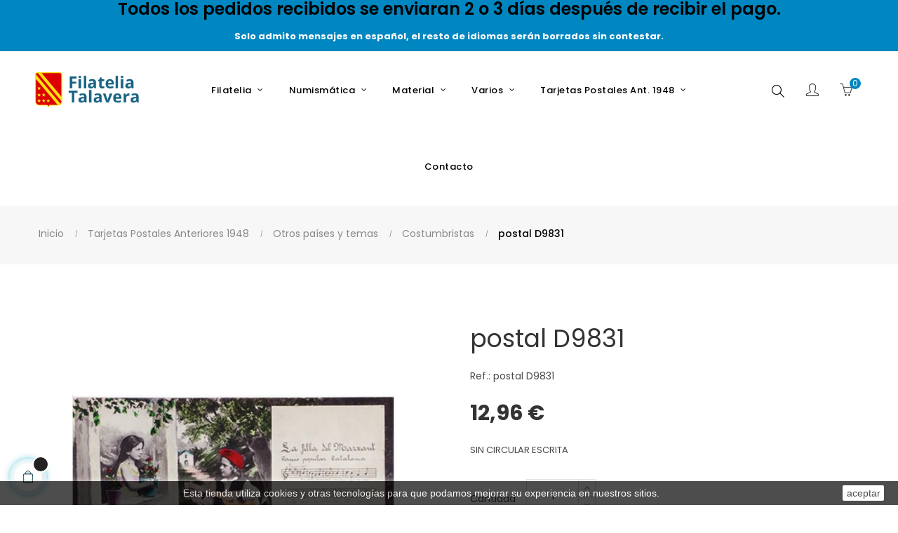

--- FILE ---
content_type: text/html; charset=utf-8
request_url: https://www.filateliatalavera.com/costumbristas/1017-postal-d9831.html
body_size: 25389
content:
<!doctype html>
<html lang="es"  class="default" >

  <head>
    
      
  <meta charset="utf-8">


  <meta http-equiv="x-ua-compatible" content="ie=edge">



  <link rel="canonical" href="https://www.filateliatalavera.com/costumbristas/1017-postal-d9831.html">

  <title>postal D9831</title>
  <meta name="description" content="SIN CIRCULAR ESCRITA">
  <meta name="keywords" content="">
      
                  <link rel="alternate" href="https://www.filateliatalavera.com/costumbristas/1017-postal-d9831.html" hreflang="es">
        



  <meta name="viewport" content="width=device-width, initial-scale=1">



  <link rel="icon" type="image/vnd.microsoft.icon" href="/img/favicon.ico?1592315678">
  <link rel="shortcut icon" type="image/x-icon" href="/img/favicon.ico?1592315678">


  

    <link rel="stylesheet" href="https://www.filateliatalavera.com/themes/at_porto/assets/cache/theme-705b3388.css" type="text/css" media="all">


<link rel="stylesheet" href="/themes/at_porto/assets/css/final.css" type="text/css" media="all">

    


  

  <script type="text/javascript">
        var LEO_COOKIE_THEME = "AT_PORTO_PANEL_CONFIG";
        var add_cart_error = "An error occurred while processing your request. Please try again";
        var ajaxsearch = "1";
        var buttonwishlist_title_add = "Lista de deseos";
        var buttonwishlist_title_remove = "Sacar de la WishList";
        var enable_dropdown_defaultcart = 1;
        var enable_flycart_effect = 1;
        var enable_notification = 0;
        var height_cart_item = "100";
        var isLogged = false;
        var leo_push = 0;
        var leo_search_url = "https:\/\/www.filateliatalavera.com\/module\/leoproductsearch\/productsearch";
        var leo_token = "9e33eff992fe5de03c4fe8fb79d25bb5";
        var leoproductsearch_static_token = "9e33eff992fe5de03c4fe8fb79d25bb5";
        var leoproductsearch_token = "651e77def3c46d573aef73af815cc504";
        var lf_is_gen_rtl = false;
        var lps_show_product_img = "1";
        var lps_show_product_price = "1";
        var lql_ajax_url = "https:\/\/www.filateliatalavera.com\/module\/leoquicklogin\/leocustomer";
        var lql_is_gen_rtl = false;
        var lql_module_dir = "\/modules\/leoquicklogin\/";
        var lql_myaccount_url = "https:\/\/www.filateliatalavera.com\/mi-cuenta";
        var lql_redirect = "";
        var number_cartitem_display = 3;
        var numpro_display = "100";
        var prestashop = {"cart":{"products":[],"totals":{"total":{"type":"total","label":"Total","amount":0,"value":"0,00\u00a0\u20ac"},"total_including_tax":{"type":"total","label":"Total (impuestos incl.)","amount":0,"value":"0,00\u00a0\u20ac"},"total_excluding_tax":{"type":"total","label":"Total (impuestos excl.)","amount":0,"value":"0,00\u00a0\u20ac"}},"subtotals":{"products":{"type":"products","label":"Subtotal","amount":0,"value":"0,00\u00a0\u20ac"},"discounts":null,"shipping":{"type":"shipping","label":"Transporte","amount":0,"value":"Gratis"},"tax":null},"products_count":0,"summary_string":"0 art\u00edculos","vouchers":{"allowed":1,"added":[]},"discounts":[],"minimalPurchase":0,"minimalPurchaseRequired":""},"currency":{"name":"Euro","iso_code":"EUR","iso_code_num":"978","sign":"\u20ac"},"customer":{"lastname":null,"firstname":null,"email":null,"birthday":null,"newsletter":null,"newsletter_date_add":null,"optin":null,"website":null,"company":null,"siret":null,"ape":null,"is_logged":false,"gender":{"type":null,"name":null},"addresses":[]},"language":{"name":"Espa\u00f1ol (Spanish)","iso_code":"es","locale":"es-ES","language_code":"es","is_rtl":"0","date_format_lite":"d\/m\/Y","date_format_full":"d\/m\/Y H:i:s","id":1},"page":{"title":"","canonical":null,"meta":{"title":"postal D9831","description":"SIN CIRCULAR ESCRITA","keywords":"","robots":"index"},"page_name":"product","body_classes":{"lang-es":true,"lang-rtl":false,"country-ES":true,"currency-EUR":true,"layout-full-width":true,"page-product":true,"tax-display-disabled":true,"product-id-1017":true,"product-postal D9831":true,"product-id-category-112":true,"product-id-manufacturer-0":true,"product-id-supplier-0":true,"product-available-for-order":true},"admin_notifications":[]},"shop":{"name":"Filatelia Talavera","logo":"\/img\/filatelia-talavera-logo-1592213882.jpg","stores_icon":"\/img\/logo_stores.png","favicon":"\/img\/favicon.ico"},"urls":{"base_url":"https:\/\/www.filateliatalavera.com\/","current_url":"https:\/\/www.filateliatalavera.com\/costumbristas\/1017-postal-d9831.html","shop_domain_url":"https:\/\/www.filateliatalavera.com","img_ps_url":"https:\/\/www.filateliatalavera.com\/img\/","img_cat_url":"https:\/\/www.filateliatalavera.com\/img\/c\/","img_lang_url":"https:\/\/www.filateliatalavera.com\/img\/l\/","img_prod_url":"https:\/\/www.filateliatalavera.com\/img\/p\/","img_manu_url":"https:\/\/www.filateliatalavera.com\/img\/m\/","img_sup_url":"https:\/\/www.filateliatalavera.com\/img\/su\/","img_ship_url":"https:\/\/www.filateliatalavera.com\/img\/s\/","img_store_url":"https:\/\/www.filateliatalavera.com\/img\/st\/","img_col_url":"https:\/\/www.filateliatalavera.com\/img\/co\/","img_url":"https:\/\/www.filateliatalavera.com\/themes\/at_porto\/assets\/img\/","css_url":"https:\/\/www.filateliatalavera.com\/themes\/at_porto\/assets\/css\/","js_url":"https:\/\/www.filateliatalavera.com\/themes\/at_porto\/assets\/js\/","pic_url":"https:\/\/www.filateliatalavera.com\/upload\/","pages":{"address":"https:\/\/www.filateliatalavera.com\/direccion","addresses":"https:\/\/www.filateliatalavera.com\/direcciones","authentication":"https:\/\/www.filateliatalavera.com\/iniciar-sesion","cart":"https:\/\/www.filateliatalavera.com\/carrito","category":"https:\/\/www.filateliatalavera.com\/index.php?controller=category","cms":"https:\/\/www.filateliatalavera.com\/index.php?controller=cms","contact":"https:\/\/www.filateliatalavera.com\/contactenos","discount":"https:\/\/www.filateliatalavera.com\/descuento","guest_tracking":"https:\/\/www.filateliatalavera.com\/seguimiento-pedido-invitado","history":"https:\/\/www.filateliatalavera.com\/historial-compra","identity":"https:\/\/www.filateliatalavera.com\/datos-personales","index":"https:\/\/www.filateliatalavera.com\/","my_account":"https:\/\/www.filateliatalavera.com\/mi-cuenta","order_confirmation":"https:\/\/www.filateliatalavera.com\/confirmacion-pedido","order_detail":"https:\/\/www.filateliatalavera.com\/index.php?controller=order-detail","order_follow":"https:\/\/www.filateliatalavera.com\/seguimiento-pedido","order":"https:\/\/www.filateliatalavera.com\/pedido","order_return":"https:\/\/www.filateliatalavera.com\/index.php?controller=order-return","order_slip":"https:\/\/www.filateliatalavera.com\/facturas-abono","pagenotfound":"https:\/\/www.filateliatalavera.com\/pagina-no-encontrada","password":"https:\/\/www.filateliatalavera.com\/recuperar-contrase\u00f1a","pdf_invoice":"https:\/\/www.filateliatalavera.com\/index.php?controller=pdf-invoice","pdf_order_return":"https:\/\/www.filateliatalavera.com\/index.php?controller=pdf-order-return","pdf_order_slip":"https:\/\/www.filateliatalavera.com\/index.php?controller=pdf-order-slip","prices_drop":"https:\/\/www.filateliatalavera.com\/productos-rebajados","product":"https:\/\/www.filateliatalavera.com\/index.php?controller=product","search":"https:\/\/www.filateliatalavera.com\/busqueda","sitemap":"https:\/\/www.filateliatalavera.com\/mapa del sitio","stores":"https:\/\/www.filateliatalavera.com\/tiendas","supplier":"https:\/\/www.filateliatalavera.com\/proveedor","register":"https:\/\/www.filateliatalavera.com\/iniciar-sesion?create_account=1","order_login":"https:\/\/www.filateliatalavera.com\/pedido?login=1"},"alternative_langs":{"es":"https:\/\/www.filateliatalavera.com\/costumbristas\/1017-postal-d9831.html"},"theme_assets":"\/themes\/at_porto\/assets\/","actions":{"logout":"https:\/\/www.filateliatalavera.com\/?mylogout="},"no_picture_image":{"bySize":{"small_default":{"url":"https:\/\/www.filateliatalavera.com\/img\/p\/es-default-small_default.jpg","width":98,"height":98},"cart_default":{"url":"https:\/\/www.filateliatalavera.com\/img\/p\/es-default-cart_default.jpg","width":125,"height":125},"medium_default":{"url":"https:\/\/www.filateliatalavera.com\/img\/p\/es-default-medium_default.jpg","width":378,"height":378},"home_default":{"url":"https:\/\/www.filateliatalavera.com\/img\/p\/es-default-home_default.jpg","width":472,"height":472},"large_default":{"url":"https:\/\/www.filateliatalavera.com\/img\/p\/es-default-large_default.jpg","width":800,"height":800}},"small":{"url":"https:\/\/www.filateliatalavera.com\/img\/p\/es-default-small_default.jpg","width":98,"height":98},"medium":{"url":"https:\/\/www.filateliatalavera.com\/img\/p\/es-default-medium_default.jpg","width":378,"height":378},"large":{"url":"https:\/\/www.filateliatalavera.com\/img\/p\/es-default-large_default.jpg","width":800,"height":800},"legend":""}},"configuration":{"display_taxes_label":false,"display_prices_tax_incl":true,"is_catalog":false,"show_prices":true,"opt_in":{"partner":false},"quantity_discount":{"type":"discount","label":"Descuento"},"voucher_enabled":1,"return_enabled":0},"field_required":[],"breadcrumb":{"links":[{"title":"Inicio","url":"https:\/\/www.filateliatalavera.com\/"},{"title":"Tarjetas Postales Anteriores 1948","url":"https:\/\/www.filateliatalavera.com\/20-tarjetas-postales-anteriores-1948"},{"title":"Otros pa\u00edses y temas","url":"https:\/\/www.filateliatalavera.com\/94-otros-paises-y-temas"},{"title":"Costumbristas","url":"https:\/\/www.filateliatalavera.com\/112-costumbristas"},{"title":"postal D9831","url":"https:\/\/www.filateliatalavera.com\/costumbristas\/1017-postal-d9831.html"}],"count":5},"link":{"protocol_link":"https:\/\/","protocol_content":"https:\/\/"},"time":1769426094,"static_token":"9e33eff992fe5de03c4fe8fb79d25bb5","token":"651e77def3c46d573aef73af815cc504"};
        var show_popup = 1;
        var txt_not_found = "No products found";
        var type_dropdown_defaultcart = "dropdown";
        var type_flycart_effect = "fade";
        var width_cart_item = "265";
        var wishlist_add = "El producto ha sido a\u00f1adido a su lista de deseos";
        var wishlist_cancel_txt = "Cancelar";
        var wishlist_confirm_del_txt = "Eliminar el elemento seleccionado?";
        var wishlist_del_default_txt = "No se puede eliminar por defecto deseos";
        var wishlist_email_txt = "Email";
        var wishlist_loggin_required = "Tienes que iniciar sesi\u00f3n para poder gestionar su lista de deseos";
        var wishlist_ok_txt = "De acuerdo";
        var wishlist_quantity_required = "Debe introducir una cantidad";
        var wishlist_remove = "El producto se retir\u00f3 con \u00e9xito de su Lista de deseos";
        var wishlist_reset_txt = "Reiniciar";
        var wishlist_send_txt = "Enviar";
        var wishlist_send_wishlist_txt = "Enviar lista de deseos";
        var wishlist_url = "https:\/\/www.filateliatalavera.com\/module\/leofeature\/mywishlist";
        var wishlist_viewwishlist = "Ver su lista de deseos";
      </script>
<script type="text/javascript">
	var choosefile_text = "Elija el archivo";
	var turnoff_popup_text = "No mostrar este popup de nuevo";
	
	var size_item_quickview = 82;
	var style_scroll_quickview = 'vertical';
	
	var size_item_page = 113;
	var style_scroll_page = 'horizontal';
	
	var size_item_quickview_attr = 101;	
	var style_scroll_quickview_attr = 'vertical';
	
	var size_item_popup = 160;
	var style_scroll_popup = 'vertical';
</script>


  <!-- @file modules\appagebuilder\views\templates\hook\header -->

<script>
    /**
     * List functions will run when document.ready()
     */
    var ap_list_functions = [];
    /**
     * List functions will run when window.load()
     */
    var ap_list_functions_loaded = [];

    /**
     * List functions will run when document.ready() for theme
     */
    
    var products_list_functions = [];
</script>


<script type='text/javascript'>
    var leoOption = {
        category_qty:1,
        product_list_image:1,
        product_one_img:1,
        productCdown: 1,
        productColor: 0,
        homeWidth: 472,
        homeheight: 472,
	}

    ap_list_functions.push(function(){
        if (typeof $.LeoCustomAjax !== "undefined" && $.isFunction($.LeoCustomAjax)) {
            var leoCustomAjax = new $.LeoCustomAjax();
            leoCustomAjax.processAjax();
        }
    });
</script>
<!-- emarketing start -->


<!-- emarketing end --><script type="text/javascript">
	
	var FancyboxI18nClose = "Cerrar";
	var FancyboxI18nNext = "Siguiente";
	var FancyboxI18nPrev = "Anterior";
	var current_link = "http://www.filateliatalavera.com/";		
	var currentURL = window.location;
	currentURL = String(currentURL);
	currentURL = currentURL.replace("https://","").replace("http://","").replace("www.","").replace( /#\w*/, "" );
	current_link = current_link.replace("https://","").replace("http://","").replace("www.","");
	var text_warning_select_txt = "Por favor seleccione uno de quitar?";
	var text_confirm_remove_txt = "¿Seguro para eliminar fila de pie?";
	var close_bt_txt = "Cerrar";
	var list_menu = [];
	var list_menu_tmp = {};
	var list_tab = [];
	var isHomeMenu = 0;
	
</script>

<script type="text/javascript">
	(window.gaDevIds=window.gaDevIds||[]).push('d6YPbH');
	(function(i,s,o,g,r,a,m){i['GoogleAnalyticsObject']=r;i[r]=i[r]||function(){
	(i[r].q=i[r].q||[]).push(arguments)},i[r].l=1*new Date();a=s.createElement(o),
	m=s.getElementsByTagName(o)[0];a.async=1;a.src=g;m.parentNode.insertBefore(a,m)
	})(window,document,'script','https://www.google-analytics.com/analytics.js','ga');

            ga('create', 'UA-21494746-1', 'auto');
                    ga('set', 'anonymizeIp', true);
                ga('send', 'pageview');
    
    ga('require', 'ec');
</script>





    
  <meta property="og:type" content="product">
  <meta property="og:url" content="https://www.filateliatalavera.com/costumbristas/1017-postal-d9831.html">
  <meta property="og:title" content="postal D9831">
  <meta property="og:site_name" content="Filatelia Talavera">
  <meta property="og:description" content="SIN CIRCULAR ESCRITA">
  <meta property="og:image" content="https://www.filateliatalavera.com/31892-large_default/postal-d9831.jpg">
      <meta property="product:pretax_price:amount" content="12.96">
    <meta property="product:pretax_price:currency" content="EUR">
    <meta property="product:price:amount" content="12.96">
    <meta property="product:price:currency" content="EUR">
      <meta property="product:weight:value" content="4.000000">
  <meta property="product:weight:units" content="gr">
  
  </head>

  <body id="product" class="lang-es country-es currency-eur layout-full-width page-product tax-display-disabled product-id-1017 product-postal-d9831 product-id-category-112 product-id-manufacturer-0 product-id-supplier-0 product-available-for-order fullwidth">

    
      
    

    <main id="page">
      
              
      <header id="header">
        <div class="header-container">
          
            
  <div class="header-banner">
          <div class="container">
              <div class="inner"><!-- @file modules\appagebuilder\views\templates\hook\ApRow -->
    <div        class="row bannertop ApRow  has-bg bg-fullwidth-container"
                            style=""        data-bg_data=" #0086C0 no-repeat"        >
                                            <!-- @file modules\appagebuilder\views\templates\hook\ApColumn -->
<div    class="col-xl-12 col-lg-12 col-md-12 col-sm-12 col-xs-12 col-sp-12  ApColumn "
	    >
        <h4 class="title_block title-ap-column">Todos los pedidos recibidos se enviaran 2 o 3 días después de recibir el pago. </h4>
                <div class="sub-title-widget sub-title-ap-column">Solo admito mensajes en español, el resto de idiomas serán borrados sin contestar.</div>
                <!-- @file modules\appagebuilder\views\templates\hook\ApGeneral -->
<div     class="block ApHtml">
	                        	</div>
    </div>            </div>
    </div>
          </div>
        </div>



  <nav class="header-nav">
    <div class="topnav">
              <div class="inner"></div>
          </div>
    <div class="bottomnav">
              <div class="inner"></div>
          </div>
  </nav>



  <div class="header-top">
          <div class="inner"><!-- @file modules\appagebuilder\views\templates\hook\ApRow -->
    <div        class="row box-toph1 box-sticky ApRow  has-bg bg-boxed"
                            style="background: no-repeat;"        data-bg_data=" no-repeat"        >
                                            <!-- @file modules\appagebuilder\views\templates\hook\ApColumn -->
<div    class="col-xl-2 col-lg-2 col-md-12 col-sm-12 col-xs-12 col-sp-12 col-logo ApColumn "
	    >
                    <!-- @file modules\appagebuilder\views\templates\hook\ApGenCode -->

	<div class="h-logo">    <a href="https://www.filateliatalavera.com/">        <img class="img-fluid" src="/img/filatelia-talavera-logo-1592213882.jpg" alt="Filatelia Talavera">    </a></div>

    </div><!-- @file modules\appagebuilder\views\templates\hook\ApColumn -->
<div    class="col-xl-8 col-lg-8 col-md-3 col-sm-3 col-xs-3 col-sp-3 col-info text-center ApColumn "
	    >
                    <!-- @file modules\appagebuilder\views\templates\hook\ApSlideShow -->
<div id="memgamenu-form_9184166521380958" class="ApMegamenu">
			    
                <nav data-megamenu-id="9184166521380958" class="leo-megamenu cavas_menu navbar navbar-default enable-canvas " role="navigation">
                            <!-- Brand and toggle get grouped for better mobile display -->
                            <div class="navbar-header">
                                    <button type="button" class="navbar-toggler hidden-lg-up" data-toggle="collapse" data-target=".megamenu-off-canvas-9184166521380958">
                                            <span class="sr-only">Navegación de palanca</span>
                                            &#9776;
                                            <!--
                                            <span class="icon-bar"></span>
                                            <span class="icon-bar"></span>
                                            <span class="icon-bar"></span>
                                            -->
                                    </button>
                            </div>
                            <!-- Collect the nav links, forms, and other content for toggling -->
                                                        <div class="leo-top-menu collapse navbar-toggleable-md megamenu-off-canvas megamenu-off-canvas-9184166521380958"><ul class="nav navbar-nav megamenu horizontal"><li data-menu-type="url" class="nav-item hidden " >
    <a class="nav-link has-category" href="https://www.filateliatalavera.com/index.php" target="_self">
                    
                    <span class="menu-title">Oculto</span>
                                    </a>
</li><li data-menu-type="category" class="nav-item parent  dropdown aligned-fullwidth  " >
    <a class="nav-link dropdown-toggle has-category" data-toggle="dropdown" href="" target="_self">

                    
                    <span class="menu-title">Filatelia</span>
                                        
            </a>
        <b class="caret"></b>
            <div class="dropdown-sub dropdown-menu" >
            <div class="dropdown-menu-inner">
                                    <div class="row">
                                                    <div class="mega-col col-md-3" >
                                <div class="mega-col-inner">
                                    <div class="leo-widget" data-id_widget="1592473294">
    <div class="widget-subcategories">
                <div class="widget-inner">
                            <div class="menu-title">
                    <a href="https://www.filateliatalavera.com/9-sellos-de-espana" title="Sellos de España" class="img">
                            Sellos de España 
                    </a>
                </div>
                <ul>
                                    <li class="clearfix">
                        <a href="https://www.filateliatalavera.com/40-sellos-sueltos" title="Sellos sueltos" class="img">
                                Sellos sueltos 
                        </a>
                    </li>
                                    <li class="clearfix">
                        <a href="https://www.filateliatalavera.com/42-series-completas" title="Series completas" class="img">
                                Series completas 
                        </a>
                    </li>
                                    <li class="clearfix">
                        <a href="https://www.filateliatalavera.com/226-sobres-primer-dia" title="Sobres Primer Dia" class="img">
                                Sobres Primer Dia 
                        </a>
                    </li>
                                    <li class="clearfix">
                        <a href="https://www.filateliatalavera.com/299-anos-completos" title="Años Completos" class="img">
                                Años Completos 
                        </a>
                    </li>
                                    <li class="clearfix">
                        <a href="https://www.filateliatalavera.com/317-series-completas-con-charnela" title="Series Completas con charnela" class="img">
                                Series Completas con charnela 
                        </a>
                    </li>
                                    <li class="clearfix">
                        <a href="https://www.filateliatalavera.com/249-tarjetas-del-correo" title="Tarjetas del Correo" class="img">
                                Tarjetas del Correo 
                        </a>
                    </li>
                                    <li class="clearfix">
                        <a href="https://www.filateliatalavera.com/581-tarjetas-del-correo-turisticas-privadas-tp" title="Tarjetas del Correo turisticas Privadas TP" class="img">
                                Tarjetas del Correo turisticas Privadas TP 
                        </a>
                    </li>
                                    <li class="clearfix">
                        <a href="https://www.filateliatalavera.com/503-carpetas-anuales-con-las-emisiones-de-correos" title="Carpetas anuales con las emisiones de Correos" class="img">
                                Carpetas anuales con las emisiones de Correos 
                        </a>
                    </li>
                                    <li class="clearfix">
                        <a href="https://www.filateliatalavera.com/534-carpeta-para-obsequios" title="Carpeta para Obsequios" class="img">
                                Carpeta para Obsequios 
                        </a>
                    </li>
                                    <li class="clearfix">
                        <a href="https://www.filateliatalavera.com/542-sellos-personalizados" title="Sellos Personalizados" class="img">
                                Sellos Personalizados 
                        </a>
                    </li>
                                    <li class="clearfix">
                        <a href="https://www.filateliatalavera.com/564-sobres-primer-dia-especiales" title="Sobres Primer Dia Especiales" class="img">
                                Sobres Primer Dia Especiales 
                        </a>
                    </li>
                                    <li class="clearfix">
                        <a href="https://www.filateliatalavera.com/587-carnet-promocion-de-la-filatelia" title="Carnet Promoción de la Filatelia" class="img">
                                Carnet Promoción de la Filatelia 
                        </a>
                    </li>
                                    <li class="clearfix">
                        <a href="https://www.filateliatalavera.com/572-censuras-militares" title="Censuras Militares" class="img">
                                Censuras Militares 
                        </a>
                    </li>
                                    <li class="clearfix">
                        <a href="https://www.filateliatalavera.com/309-enteros-postales" title="Enteros Postales" class="img">
                                Enteros Postales 
                        </a>
                    </li>
                                    <li class="clearfix">
                        <a href="https://www.filateliatalavera.com/371-aerogramas" title="Aerogramas" class="img">
                                Aerogramas 
                        </a>
                    </li>
                                    <li class="clearfix">
                        <a href="https://www.filateliatalavera.com/30-sobres-enteros-postales" title="Sobres Enteros Postales" class="img">
                                Sobres Enteros Postales 
                        </a>
                    </li>
                                    <li class="clearfix">
                        <a href="https://www.filateliatalavera.com/466-sobres-oficiales" title="Sobres Oficiales" class="img">
                                Sobres Oficiales 
                        </a>
                    </li>
                                    <li class="clearfix">
                        <a href="https://www.filateliatalavera.com/576-minipliegos-premium" title="Minipliegos Premium" class="img">
                                Minipliegos Premium 
                        </a>
                    </li>
                                    <li class="clearfix">
                        <a href="https://www.filateliatalavera.com/36-dependencias-postales-espanolas" title="Dependencias Postales Españolas" class="img">
                                Dependencias Postales Españolas 
                        </a>
                    </li>
                                    <li class="clearfix">
                        <a href="https://www.filateliatalavera.com/28-pruebas" title="Pruebas" class="img">
                                Pruebas 
                        </a>
                    </li>
                                    <li class="clearfix">
                        <a href="https://www.filateliatalavera.com/568-minipliegos-de-espana-1977-2015" title="Minipliegos de España (1977-2015)" class="img">
                                Minipliegos de España (1977-2015) 
                        </a>
                    </li>
                                    <li class="clearfix">
                        <a href="https://www.filateliatalavera.com/634-sobres-con-matasellos-especiales-y-primeros-vuelos-foto-muestra" title="Sobres con matasellos especiales, y primeros vuelos (Foto muestra)" class="img">
                                Sobres con matasellos especiales, y primeros vuelos (Foto muestra) 
                        </a>
                    </li>
                                    <li class="clearfix">
                        <a href="https://www.filateliatalavera.com/639-sobres-sf-servicio-filatelico-matasellados-y-nuevos" title="Sobres SF (Servicio Filatélico , matasellados y nuevos)" class="img">
                                Sobres SF (Servicio Filatélico , matasellados y nuevos) 
                        </a>
                    </li>
                                </ul>
                    </div>
    </div>
 
</div>                                </div>
                            </div>
                                                    <div class="mega-col col-md-3" >
                                <div class="mega-col-inner">
                                    <div class="leo-widget" data-id_widget="1592473313">
    <div class="widget-subcategories">
                <div class="widget-inner">
                            <div class="menu-title">
                    <a href="https://www.filateliatalavera.com/471-sellos-de-otros-paises" title="Sellos de otros paises" class="img">
                            Sellos de otros paises 
                    </a>
                </div>
                <ul>
                                    <li class="clearfix">
                        <a href="https://www.filateliatalavera.com/483-portugal" title="Portugal" class="img">
                                Portugal 
                        </a>
                    </li>
                                    <li class="clearfix">
                        <a href="https://www.filateliatalavera.com/485-alemania" title="Alemania" class="img">
                                Alemania 
                        </a>
                    </li>
                                    <li class="clearfix">
                        <a href="https://www.filateliatalavera.com/499-vaticano" title="Vaticano" class="img">
                                Vaticano 
                        </a>
                    </li>
                                    <li class="clearfix">
                        <a href="https://www.filateliatalavera.com/501-francia" title="Francia" class="img">
                                Francia 
                        </a>
                    </li>
                                    <li class="clearfix">
                        <a href="https://www.filateliatalavera.com/506-suecia" title="Suecia" class="img">
                                Suecia 
                        </a>
                    </li>
                                    <li class="clearfix">
                        <a href="https://www.filateliatalavera.com/510-italia" title="Italia" class="img">
                                Italia 
                        </a>
                    </li>
                                    <li class="clearfix">
                        <a href="https://www.filateliatalavera.com/516-reino-unido" title="Reino Unido" class="img">
                                Reino Unido 
                        </a>
                    </li>
                                    <li class="clearfix">
                        <a href="https://www.filateliatalavera.com/524-tema-europa" title="Tema Europa" class="img">
                                Tema Europa 
                        </a>
                    </li>
                                    <li class="clearfix">
                        <a href="https://www.filateliatalavera.com/536-belgica" title="Belgica" class="img">
                                Belgica 
                        </a>
                    </li>
                                    <li class="clearfix">
                        <a href="https://www.filateliatalavera.com/538-estados-unidos" title="Estados Unidos" class="img">
                                Estados Unidos 
                        </a>
                    </li>
                                    <li class="clearfix">
                        <a href="https://www.filateliatalavera.com/592-sahara-occidental-rasd" title="Sahara Occidental (R.A.S.D.)" class="img">
                                Sahara Occidental (R.A.S.D.) 
                        </a>
                    </li>
                                    <li class="clearfix">
                        <a href="https://www.filateliatalavera.com/598-guinea-ecuatorial" title="Guinea Ecuatorial" class="img">
                                Guinea Ecuatorial 
                        </a>
                    </li>
                                    <li class="clearfix">
                        <a href="https://www.filateliatalavera.com/606-andorra-adm-espanola" title="Andorra (Adm. española)" class="img">
                                Andorra (Adm. española) 
                        </a>
                    </li>
                                    <li class="clearfix">
                        <a href="https://www.filateliatalavera.com/614-upaep" title="U.P.A.E.P." class="img">
                                U.P.A.E.P. 
                        </a>
                    </li>
                                    <li class="clearfix">
                        <a href="https://www.filateliatalavera.com/616-walt-disney" title="Walt Disney" class="img">
                                Walt Disney 
                        </a>
                    </li>
                                    <li class="clearfix">
                        <a href="https://www.filateliatalavera.com/622-honduras" title="Honduras" class="img">
                                Honduras 
                        </a>
                    </li>
                                    <li class="clearfix">
                        <a href="https://www.filateliatalavera.com/585-emisiones-conjuntas-con-otros-paises" title="Emisiones conjuntas con otros paises" class="img">
                                Emisiones conjuntas con otros paises 
                        </a>
                    </li>
                                    <li class="clearfix">
                        <a href="https://www.filateliatalavera.com/626-sellos-de-otros-materiales" title="Sellos de otros materiales" class="img">
                                Sellos de otros materiales 
                        </a>
                    </li>
                                    <li class="clearfix">
                        <a href="https://www.filateliatalavera.com/630-sellos-y-spd-de-argentina" title="Sellos y SPD de Argentina" class="img">
                                Sellos y SPD de Argentina 
                        </a>
                    </li>
                                    <li class="clearfix">
                        <a href="https://www.filateliatalavera.com/632-sellos-spd-y-primeros-vuelos-de-uruguay" title="Sellos, SPD y Primeros vuelos de Uruguay" class="img">
                                Sellos, SPD y Primeros vuelos de Uruguay 
                        </a>
                    </li>
                                    <li class="clearfix">
                        <a href="https://www.filateliatalavera.com/633-fichas-tematicas-mundiales-100-sellos-diferentes" title="Fichas Temáticas Mundiales (100 sellos diferentes)" class="img">
                                Fichas Temáticas Mundiales (100 sellos diferentes) 
                        </a>
                    </li>
                                    <li class="clearfix">
                        <a href="https://www.filateliatalavera.com/641-san-marino" title="San Marino" class="img">
                                San Marino 
                        </a>
                    </li>
                                </ul>
                    </div>
    </div>
 
</div>                                </div>
                            </div>
                                                    <div class="mega-col col-md-3" >
                                <div class="mega-col-inner">
                                                                    </div>
                            </div>
                                                    <div class="mega-col col-md-3" >
                                <div class="mega-col-inner">
                                                                    </div>
                            </div>
                                                    <div class="mega-col col-md-3" >
                                <div class="mega-col-inner">
                                                                    </div>
                            </div>
                                                    <div class="mega-col col-md-3" >
                                <div class="mega-col-inner">
                                                                    </div>
                            </div>
                                            </div>
                                    <div class="row">
                                                    <div class="mega-col col-md-6" >
                                <div class="mega-col-inner">
                                    <div class="leo-widget" data-id_widget="1510302616">
            <div class="widget-html">
                        <div class="widget-inner">
                    <p><a href="/contactenos"><img src="https://filateliatalavera.addisnetwork.es/img/cms/BannerDesplegable1.jpg" width="620" height="225" /></a></p>            </div>
        </div>
        </div>                                </div>
                            </div>
                                                    <div class="mega-col col-md-6" >
                                <div class="mega-col-inner">
                                    <div class="leo-widget" data-id_widget="1534061594">
            <div class="widget-html">
                        <div class="widget-inner">
                    <p><img src="https://filateliatalavera.addisnetwork.es/img/cms/BannerDesplegable2.jpg" width="620" height="225" /></p>            </div>
        </div>
        </div>                                </div>
                            </div>
                                            </div>
                            </div>
        </div>
    </li><li data-menu-type="category" class="nav-item parent  dropdown aligned-fullwidth  " >
    <a class="nav-link dropdown-toggle has-category" data-toggle="dropdown" href="https://www.filateliatalavera.com/2-sellos-de-otros-materiales" target="_self">

                    
                    <span class="menu-title">Numismática</span>
                                        
            </a>
        <b class="caret"></b>
            <div class="dropdown-sub dropdown-menu" >
            <div class="dropdown-menu-inner">
                                    <div class="row">
                                                    <div class="mega-col col-md-4" >
                                <div class="mega-col-inner">
                                    <div class="leo-widget" data-id_widget="1595324830">
    <div class="widget-subcategories">
                <div class="widget-inner">
                            <div class="menu-title">
                    <a href="https://www.filateliatalavera.com/18-monedas" title="Monedas" class="img">
                            Monedas 
                    </a>
                </div>
                <ul>
                                    <li class="clearfix">
                        <a href="https://www.filateliatalavera.com/48-alemania" title="Alemania" class="img">
                                Alemania 
                        </a>
                    </li>
                                    <li class="clearfix">
                        <a href="https://www.filateliatalavera.com/50-austria" title="Austria" class="img">
                                Austria 
                        </a>
                    </li>
                                    <li class="clearfix">
                        <a href="https://www.filateliatalavera.com/52-belgica" title="Bélgica" class="img">
                                Bélgica 
                        </a>
                    </li>
                                    <li class="clearfix">
                        <a href="https://www.filateliatalavera.com/54-espana" title="España" class="img">
                                España 
                        </a>
                    </li>
                                    <li class="clearfix">
                        <a href="https://www.filateliatalavera.com/56-finlandia" title="Finlandia" class="img">
                                Finlandia 
                        </a>
                    </li>
                                    <li class="clearfix">
                        <a href="https://www.filateliatalavera.com/58-francia" title="Francia" class="img">
                                Francia 
                        </a>
                    </li>
                                    <li class="clearfix">
                        <a href="https://www.filateliatalavera.com/60-grecia" title="Grecia" class="img">
                                Grecia 
                        </a>
                    </li>
                                    <li class="clearfix">
                        <a href="https://www.filateliatalavera.com/62-holanda" title="Holanda" class="img">
                                Holanda 
                        </a>
                    </li>
                                    <li class="clearfix">
                        <a href="https://www.filateliatalavera.com/64-irlanda" title="Irlanda" class="img">
                                Irlanda 
                        </a>
                    </li>
                                    <li class="clearfix">
                        <a href="https://www.filateliatalavera.com/66-italia" title="Italia" class="img">
                                Italia 
                        </a>
                    </li>
                                    <li class="clearfix">
                        <a href="https://www.filateliatalavera.com/68-luxemburgo" title="Luxemburgo" class="img">
                                Luxemburgo 
                        </a>
                    </li>
                                    <li class="clearfix">
                        <a href="https://www.filateliatalavera.com/70-monaco" title="Mónaco" class="img">
                                Mónaco 
                        </a>
                    </li>
                                    <li class="clearfix">
                        <a href="https://www.filateliatalavera.com/72-portugal" title="Portugal" class="img">
                                Portugal 
                        </a>
                    </li>
                                    <li class="clearfix">
                        <a href="https://www.filateliatalavera.com/74-san-marino" title="San Marino" class="img">
                                San Marino 
                        </a>
                    </li>
                                    <li class="clearfix">
                        <a href="https://www.filateliatalavera.com/400-vaticano" title="Vaticano" class="img">
                                Vaticano 
                        </a>
                    </li>
                                    <li class="clearfix">
                        <a href="https://www.filateliatalavera.com/430-eslovenia" title="Eslovenia" class="img">
                                Eslovenia 
                        </a>
                    </li>
                                    <li class="clearfix">
                        <a href="https://www.filateliatalavera.com/432-malta" title="Malta" class="img">
                                Malta 
                        </a>
                    </li>
                                    <li class="clearfix">
                        <a href="https://www.filateliatalavera.com/434-chipre" title="Chipre" class="img">
                                Chipre 
                        </a>
                    </li>
                                    <li class="clearfix">
                        <a href="https://www.filateliatalavera.com/590-sahara-occidental-rasd" title="Sahara Occidental (R.A.S.D.)" class="img">
                                Sahara Occidental (R.A.S.D.) 
                        </a>
                    </li>
                                    <li class="clearfix">
                        <a href="https://www.filateliatalavera.com/596-tuvalu" title="Tuvalu" class="img">
                                Tuvalu 
                        </a>
                    </li>
                                </ul>
                    </div>
    </div>
 
</div>                                </div>
                            </div>
                                                    <div class="mega-col col-md-4" >
                                <div class="mega-col-inner">
                                    <div class="leo-widget" data-id_widget="1596104153">
    <div class="widget-subcategories">
                <div class="widget-inner">
                            <div class="menu-title">
                    <a href="https://www.filateliatalavera.com/390-billetes" title="Billetes" class="img">
                            Billetes 
                    </a>
                </div>
                <ul>
                                    <li class="clearfix">
                        <a href="https://www.filateliatalavera.com/392-billetes-espanoles-numeracion-catalogo-hermanos-guerra" title="Billetes Españoles - Numeración Catalogo Hermanos Guerra" class="img">
                                Billetes Españoles - Numeración Catalogo Hermanos Guerra 
                        </a>
                    </li>
                                    <li class="clearfix">
                        <a href="https://www.filateliatalavera.com/394-billetes-extranjeros" title="Billetes Extranjeros" class="img">
                                Billetes Extranjeros 
                        </a>
                    </li>
                                    <li class="clearfix">
                        <a href="https://www.filateliatalavera.com/528-billetes-municipales-de-la-guerra-civil" title="Billetes Municipales de la guerra civil" class="img">
                                Billetes Municipales de la guerra civil 
                        </a>
                    </li>
                                </ul>
                    </div>
    </div>
 
</div>                                </div>
                            </div>
                                            </div>
                            </div>
        </div>
    </li><li data-menu-type="category" class="nav-item parent  dropdown   " >
    <a class="nav-link dropdown-toggle has-category" data-toggle="dropdown" href="https://www.filateliatalavera.com/24-material" target="_self">

                    
                    <span class="menu-title">Material</span>
                                        
            </a>
        <b class="caret"></b>
            <div class="dropdown-sub dropdown-menu" >
            <div class="dropdown-menu-inner">
                                    <div class="row">
                                                    <div class="mega-col col-md-12" >
                                <div class="mega-col-inner">
                                    <div class="leo-widget" data-id_widget="1595324878">
    <div class="widget-subcategories">
                <div class="widget-inner">
                            <div class="menu-title">
                    <a href="https://www.filateliatalavera.com/24-material" title="Material" class="img">
                            Material 
                    </a>
                </div>
                <ul>
                                    <li class="clearfix">
                        <a href="https://www.filateliatalavera.com/76-edifil" title="Edifil" class="img">
                                Edifil 
                        </a>
                    </li>
                                    <li class="clearfix">
                        <a href="https://www.filateliatalavera.com/78-efilcar" title="Efilcar" class="img">
                                Efilcar 
                        </a>
                    </li>
                                    <li class="clearfix">
                        <a href="https://www.filateliatalavera.com/80-filabo" title="Filabo" class="img">
                                Filabo 
                        </a>
                    </li>
                                    <li class="clearfix">
                        <a href="https://www.filateliatalavera.com/82-lindner" title="Lindner" class="img">
                                Lindner 
                        </a>
                    </li>
                                    <li class="clearfix">
                        <a href="https://www.filateliatalavera.com/84-pardo" title="Pardo" class="img">
                                Pardo 
                        </a>
                    </li>
                                    <li class="clearfix">
                        <a href="https://www.filateliatalavera.com/86-torres" title="Torres" class="img">
                                Torres 
                        </a>
                    </li>
                                    <li class="clearfix">
                        <a href="https://www.filateliatalavera.com/88-funifil" title="Funifil" class="img">
                                Funifil 
                        </a>
                    </li>
                                    <li class="clearfix">
                        <a href="https://www.filateliatalavera.com/90-manfilsa" title="ManfilSA" class="img">
                                ManfilSA 
                        </a>
                    </li>
                                    <li class="clearfix">
                        <a href="https://www.filateliatalavera.com/379-material-diverso" title="Material Diverso" class="img">
                                Material Diverso 
                        </a>
                    </li>
                                </ul>
                    </div>
    </div>
 
</div>                                </div>
                            </div>
                                            </div>
                            </div>
        </div>
    </li><li data-menu-type="category" class="nav-item parent  dropdown   " >
    <a class="nav-link dropdown-toggle has-category" data-toggle="dropdown" href="https://www.filateliatalavera.com/349-varios" target="_self">

                    
                    <span class="menu-title">Varios</span>
                                        
            </a>
        <b class="caret"></b>
            <div class="dropdown-sub dropdown-menu" >
            <div class="dropdown-menu-inner">
                                    <div class="row">
                                                    <div class="mega-col col-md-12" >
                                <div class="mega-col-inner">
                                    <div class="leo-widget" data-id_widget="1595324918">
    <div class="widget-subcategories">
                <div class="widget-inner">
                            <div class="menu-title">
                    <a href="https://www.filateliatalavera.com/349-varios" title="Varios" class="img">
                            Varios 
                    </a>
                </div>
                <ul>
                                    <li class="clearfix">
                        <a href="https://www.filateliatalavera.com/583-homenajes-filatelicos" title="Homenajes Filatelicos" class="img">
                                Homenajes Filatelicos 
                        </a>
                    </li>
                                    <li class="clearfix">
                        <a href="https://www.filateliatalavera.com/351-ayuntamiento-de-barcelona" title="Ayuntamiento de Barcelona" class="img">
                                Ayuntamiento de Barcelona 
                        </a>
                    </li>
                                    <li class="clearfix">
                        <a href="https://www.filateliatalavera.com/353-plan-sur-de-valencia" title="Plan Sur de Valencia" class="img">
                                Plan Sur de Valencia 
                        </a>
                    </li>
                                    <li class="clearfix">
                        <a href="https://www.filateliatalavera.com/355-asturias-y-leon" title="Asturias y León" class="img">
                                Asturias y León 
                        </a>
                    </li>
                                    <li class="clearfix">
                        <a href="https://www.filateliatalavera.com/357-canarias" title="Canarias" class="img">
                                Canarias 
                        </a>
                    </li>
                                    <li class="clearfix">
                        <a href="https://www.filateliatalavera.com/359-telegrafos" title="Telégrafos" class="img">
                                Telégrafos 
                        </a>
                    </li>
                                    <li class="clearfix">
                        <a href="https://www.filateliatalavera.com/361-beneficencia-huerfanos-de-correos-y-de-telegrafos" title="Beneficencia (Huérfanos de Correos y de Telégrafos)" class="img">
                                Beneficencia (Huérfanos de Correos y de Telégrafos) 
                        </a>
                    </li>
                                    <li class="clearfix">
                        <a href="https://www.filateliatalavera.com/367-hojas-recuerdo" title="Hojas Recuerdo" class="img">
                                Hojas Recuerdo 
                        </a>
                    </li>
                                    <li class="clearfix">
                        <a href="https://www.filateliatalavera.com/381-franquicias-postales" title="Franquicias Postales" class="img">
                                Franquicias Postales 
                        </a>
                    </li>
                                    <li class="clearfix">
                        <a href="https://www.filateliatalavera.com/440-atms" title="ATMs" class="img">
                                ATMs 
                        </a>
                    </li>
                                    <li class="clearfix">
                        <a href="https://www.filateliatalavera.com/522-etiquetas-conmemorativas-de-balanza-franqueadora" title="Etiquetas conmemorativas de balanza franqueadora" class="img">
                                Etiquetas conmemorativas de balanza franqueadora 
                        </a>
                    </li>
                                    <li class="clearfix">
                        <a href="https://www.filateliatalavera.com/546-revistas-varias" title="Revistas Varias" class="img">
                                Revistas Varias 
                        </a>
                    </li>
                                    <li class="clearfix">
                        <a href="https://www.filateliatalavera.com/530-tarjetas-maximas" title="Tarjetas Máximas" class="img">
                                Tarjetas Máximas 
                        </a>
                    </li>
                                    <li class="clearfix">
                        <a href="https://www.filateliatalavera.com/404-otros-articulos-de-coleccion" title="Otros articulos de colección" class="img">
                                Otros articulos de colección 
                        </a>
                    </li>
                                    <li class="clearfix">
                        <a href="https://www.filateliatalavera.com/26-ofertas-foto-muestra" title="Ofertas (Foto muestra)" class="img">
                                Ofertas (Foto muestra) 
                        </a>
                    </li>
                                    <li class="clearfix">
                        <a href="https://www.filateliatalavera.com/259-documentos" title="Documentos" class="img">
                                Documentos 
                        </a>
                    </li>
                                    <li class="clearfix">
                        <a href="https://www.filateliatalavera.com/635-emisiones-locales-patrioticas-" title="Emisiones Locales Patrióticas" class="img">
                                Emisiones Locales Patrióticas 
                        </a>
                    </li>
                                </ul>
                    </div>
    </div>
 
</div>                                </div>
                            </div>
                                            </div>
                            </div>
        </div>
    </li><li data-menu-type="category" class="nav-item parent  dropdown   " >
    <a class="nav-link dropdown-toggle has-category" data-toggle="dropdown" href="https://www.filateliatalavera.com/20-tarjetas-postales-anteriores-1948" target="_self">

                    
                    <span class="menu-title">Tarjetas postales ant. 1948</span>
                                        
            </a>
        <b class="caret"></b>
            <div class="dropdown-sub dropdown-menu" >
            <div class="dropdown-menu-inner">
                                    <div class="row">
                                                    <div class="mega-col col-md-12" >
                                <div class="mega-col-inner">
                                    <div class="leo-widget" data-id_widget="1592473392">
    <div class="widget-subcategories">
                <div class="widget-inner">
                            <div class="menu-title">
                    <a href="https://www.filateliatalavera.com/20-tarjetas-postales-anteriores-1948" title="Tarjetas Postales Anteriores 1948" class="img">
                            Tarjetas Postales Anteriores 1948 
                    </a>
                </div>
                <ul>
                                    <li class="clearfix">
                        <a href="https://www.filateliatalavera.com/92-provincias-espanolas" title="Provincias españolas" class="img">
                                Provincias españolas 
                        </a>
                    </li>
                                    <li class="clearfix">
                        <a href="https://www.filateliatalavera.com/94-otros-paises-y-temas" title="Otros países y temas" class="img">
                                Otros países y temas 
                        </a>
                    </li>
                                    <li class="clearfix">
                        <a href="https://www.filateliatalavera.com/574-fotografos" title="Fotografos" class="img">
                                Fotografos 
                        </a>
                    </li>
                                    <li class="clearfix">
                        <a href="https://www.filateliatalavera.com/627-ilustradores" title="Ilustradores" class="img">
                                Ilustradores 
                        </a>
                    </li>
                                </ul>
                    </div>
    </div>
 
</div>                                </div>
                            </div>
                                            </div>
                            </div>
        </div>
    </li><li data-menu-type="controller" class="nav-item  " >
    <a class="nav-link has-category" href="https://www.filateliatalavera.com/contactenos" target="_self">
                    
                    <span class="menu-title">Contacto</span>
                                    </a>
</li></ul></div>
            </nav>
            <script type="text/javascript">
            // <![CDATA[				
                            // var type="horizontal";
                            // checkActiveLink();
                            // checkTarget();
                            list_menu_tmp.id = '9184166521380958';
                            list_menu_tmp.type = 'horizontal';
            // ]]>
            
                                						
                                    // offCanvas();
                                    // var show_cavas = 1;
                                    // console.log('testaaa');
                                    // console.log(show_cavas);
                                    list_menu_tmp.show_cavas =1;

                    
                                        
                    list_menu_tmp.list_tab = list_tab;
                    list_menu.push(list_menu_tmp);
                    list_menu_tmp = {};	
                    list_tab = {};
                    
            </script>
    
	</div>

    </div><!-- @file modules\appagebuilder\views\templates\hook\ApColumn -->
<div    class="col-xl-2 col-lg-2 col-md-9 col-sm-9 col-xs-9 col-sp-9 col-right ApColumn "
	    >
                    <!-- @file modules\appagebuilder\views\templates\hook\ApModule -->


<!-- Block search module -->
<div id="leo_search_block_top" class="block exclusive search-by-category">
	<h4 class="title_block">Buscar</h4>
	<form method="get" action="https://www.filateliatalavera.com/index.php?controller=productsearch" id="leosearchtopbox">
		<input type="hidden" name="fc" value="module" />
		<input type="hidden" name="module" value="leoproductsearch" />
		<input type="hidden" name="controller" value="productsearch" />
                <input type="hidden" name="leoproductsearch_static_token" value="9e33eff992fe5de03c4fe8fb79d25bb5"/>
		    	<label>Buscar Productos:</label>
		<div class="block_content clearfix leoproductsearch-content">		
			<div class="list-cate-wrapper">
				<input id="leosearchtop-cate-id" name="cate" value="" type="hidden">
				<a href="javascript:void(0)" id="dropdownListCateTop" class="select-title" rel="nofollow" data-toggle="dropdown" aria-haspopup="true" aria-expanded="false">
					<span>Toda categoría</span>
					<i class="material-icons pull-xs-right">keyboard_arrow_down</i>
				</a>
				<div class="list-cate dropdown-menu" aria-labelledby="dropdownListCateTop">
					<a href="#" data-cate-id="" data-cate-name="Toda categoría" class="cate-item active" >Toda categoría</a>				
					<a href="#" data-cate-id="2" data-cate-name="Sellos de otros materiales" class="cate-item cate-level-1" >Sellos de otros materiales</a>
					
  <a href="#" data-cate-id="9" data-cate-name="Sellos de España" class="cate-item cate-level-2" >--Sellos de España</a>
  <a href="#" data-cate-id="40" data-cate-name="Sellos sueltos" class="cate-item cate-level-3" >---Sellos sueltos</a>
  <a href="#" data-cate-id="228" data-cate-name="Nuevos" class="cate-item cate-level-4" >----Nuevos</a>
  <a href="#" data-cate-id="477" data-cate-name="Nuevos 1 al 999 Foto Muestra" class="cate-item cate-level-5" >-----Nuevos 1 al 999 Foto Muestra</a>
  <a href="#" data-cate-id="479" data-cate-name="Nuevos 1000 al 5500 Foto Muestra" class="cate-item cate-level-5" >-----Nuevos 1000 al 5500 Foto Muestra</a>
  <a href="#" data-cate-id="230" data-cate-name="Charnela" class="cate-item cate-level-4" >----Charnela</a>
  <a href="#" data-cate-id="473" data-cate-name="Charnela 1 al 999 Foto Muestra" class="cate-item cate-level-5" >-----Charnela 1 al 999 Foto Muestra</a>
  <a href="#" data-cate-id="475" data-cate-name="Charnela 1000 al 4500 Foto Muestra" class="cate-item cate-level-5" >-----Charnela 1000 al 4500 Foto Muestra</a>
  <a href="#" data-cate-id="232" data-cate-name="Usados" class="cate-item cate-level-4" >----Usados</a>
  <a href="#" data-cate-id="454" data-cate-name="Usados 1 al 999 Foto Muestra" class="cate-item cate-level-5" >-----Usados 1 al 999 Foto Muestra</a>
  <a href="#" data-cate-id="456" data-cate-name="Usados 1000 al 5500 Foto Muestra" class="cate-item cate-level-5" >-----Usados 1000 al 5500 Foto Muestra</a>
  <a href="#" data-cate-id="640" data-cate-name="Criptosellos" class="cate-item cate-level-4" >----Criptosellos</a>
  <a href="#" data-cate-id="42" data-cate-name="Series completas" class="cate-item cate-level-3" >---Series completas</a>
  <a href="#" data-cate-id="44" data-cate-name="Reinado de Isabel II (1850 a 1868) Foto Muestra" class="cate-item cate-level-4" >----Reinado de Isabel II (1850 a 1868) Foto Muestra</a>
  <a href="#" data-cate-id="46" data-cate-name="Reinado de Amadeo I (1872) Foto Muestra" class="cate-item cate-level-4" >----Reinado de Amadeo I (1872) Foto Muestra</a>
  <a href="#" data-cate-id="234" data-cate-name="II República Española (1931-1939) Foto Muestra" class="cate-item cate-level-4" >----II República Española (1931-1939) Foto Muestra</a>
  <a href="#" data-cate-id="236" data-cate-name="Correo Carlista (1873-1875) Foto Muestra" class="cate-item cate-level-4" >----Correo Carlista (1873-1875) Foto Muestra</a>
  <a href="#" data-cate-id="238" data-cate-name="Reinado de Alfonso XII (1875-1882) Foto Muestra" class="cate-item cate-level-4" >----Reinado de Alfonso XII (1875-1882) Foto Muestra</a>
  <a href="#" data-cate-id="240" data-cate-name="Emisiones del siglo XX (1901-1931) Foto Muestra" class="cate-item cate-level-4" >----Emisiones del siglo XX (1901-1931) Foto Muestra</a>
  <a href="#" data-cate-id="242" data-cate-name="Estado Español (1936-1950) Foto Muestra" class="cate-item cate-level-4" >----Estado Español (1936-1950) Foto Muestra</a>
  <a href="#" data-cate-id="244" data-cate-name="Reinado de Juan Carlos I (1975-2014) Foto Muestra" class="cate-item cate-level-4" >----Reinado de Juan Carlos I (1975-2014) Foto Muestra</a>
  <a href="#" data-cate-id="246" data-cate-name="Centenario del Sello Español (1950-1975) Foto Muestra" class="cate-item cate-level-4" >----Centenario del Sello Español (1950-1975) Foto Muestra</a>
  <a href="#" data-cate-id="251" data-cate-name="Series Completas Usadas Foto Muestra" class="cate-item cate-level-4" >----Series Completas Usadas Foto Muestra</a>
  <a href="#" data-cate-id="418" data-cate-name="Reinado de Felipe VI  (2014-2022) Foto Muestra" class="cate-item cate-level-4" >----Reinado de Felipe VI  (2014-2022) Foto Muestra</a>
  <a href="#" data-cate-id="444" data-cate-name="No emitidos Foto Muestra" class="cate-item cate-level-4" >----No emitidos Foto Muestra</a>
  <a href="#" data-cate-id="446" data-cate-name="Variedades Catalogadas Foto Muestra" class="cate-item cate-level-4" >----Variedades Catalogadas Foto Muestra</a>
  <a href="#" data-cate-id="448" data-cate-name="Sellos sin dentar Foto Muestra" class="cate-item cate-level-4" >----Sellos sin dentar Foto Muestra</a>
  <a href="#" data-cate-id="458" data-cate-name="Sellos con sobrecarga &quot;muestra&quot; Foto Muestra" class="cate-item cate-level-4" >----Sellos con sobrecarga &quot;muestra&quot; Foto Muestra</a>
  <a href="#" data-cate-id="512" data-cate-name="Reinado de Alfonso XIII (1889-1898) Foto Muestra" class="cate-item cate-level-4" >----Reinado de Alfonso XIII (1889-1898) Foto Muestra</a>
  <a href="#" data-cate-id="226" data-cate-name="Sobres Primer Dia" class="cate-item cate-level-3" >---Sobres Primer Dia</a>
  <a href="#" data-cate-id="299" data-cate-name="Años Completos" class="cate-item cate-level-3" >---Años Completos</a>
  <a href="#" data-cate-id="317" data-cate-name="Series Completas con charnela" class="cate-item cate-level-3" >---Series Completas con charnela</a>
  <a href="#" data-cate-id="249" data-cate-name="Tarjetas del Correo" class="cate-item cate-level-3" >---Tarjetas del Correo</a>
  <a href="#" data-cate-id="581" data-cate-name="Tarjetas del Correo turisticas Privadas TP" class="cate-item cate-level-3" >---Tarjetas del Correo turisticas Privadas TP</a>
  <a href="#" data-cate-id="503" data-cate-name="Carpetas anuales con las emisiones de Correos" class="cate-item cate-level-3" >---Carpetas anuales con las emisiones de Correos</a>
  <a href="#" data-cate-id="534" data-cate-name="Carpeta para Obsequios" class="cate-item cate-level-3" >---Carpeta para Obsequios</a>
  <a href="#" data-cate-id="542" data-cate-name="Sellos Personalizados" class="cate-item cate-level-3" >---Sellos Personalizados</a>
  <a href="#" data-cate-id="564" data-cate-name="Sobres Primer Dia Especiales" class="cate-item cate-level-3" >---Sobres Primer Dia Especiales</a>
  <a href="#" data-cate-id="587" data-cate-name="Carnet Promoción de la Filatelia" class="cate-item cate-level-3" >---Carnet Promoción de la Filatelia</a>
  <a href="#" data-cate-id="572" data-cate-name="Censuras Militares" class="cate-item cate-level-3" >---Censuras Militares</a>
  <a href="#" data-cate-id="309" data-cate-name="Enteros Postales" class="cate-item cate-level-3" >---Enteros Postales</a>
  <a href="#" data-cate-id="371" data-cate-name="Aerogramas" class="cate-item cate-level-3" >---Aerogramas</a>
  <a href="#" data-cate-id="30" data-cate-name="Sobres Enteros Postales" class="cate-item cate-level-3" >---Sobres Enteros Postales</a>
  <a href="#" data-cate-id="466" data-cate-name="Sobres Oficiales" class="cate-item cate-level-3" >---Sobres Oficiales</a>
  <a href="#" data-cate-id="576" data-cate-name="Minipliegos Premium" class="cate-item cate-level-3" >---Minipliegos Premium</a>
  <a href="#" data-cate-id="36" data-cate-name="Dependencias Postales Españolas" class="cate-item cate-level-3" >---Dependencias Postales Españolas</a>
  <a href="#" data-cate-id="319" data-cate-name="Marruecos" class="cate-item cate-level-4" >----Marruecos</a>
  <a href="#" data-cate-id="323" data-cate-name="Africa Occidental Española" class="cate-item cate-level-4" >----Africa Occidental Española</a>
  <a href="#" data-cate-id="327" data-cate-name="Andorra Española" class="cate-item cate-level-4" >----Andorra Española</a>
  <a href="#" data-cate-id="329" data-cate-name="Cabo Juby" class="cate-item cate-level-4" >----Cabo Juby</a>
  <a href="#" data-cate-id="331" data-cate-name="Cuba" class="cate-item cate-level-4" >----Cuba</a>
  <a href="#" data-cate-id="333" data-cate-name="Fernando Poo" class="cate-item cate-level-4" >----Fernando Poo</a>
  <a href="#" data-cate-id="335" data-cate-name="Filipinas" class="cate-item cate-level-4" >----Filipinas</a>
  <a href="#" data-cate-id="337" data-cate-name="Guinea Española" class="cate-item cate-level-4" >----Guinea Española</a>
  <a href="#" data-cate-id="339" data-cate-name="Ifni" class="cate-item cate-level-4" >----Ifni</a>
  <a href="#" data-cate-id="341" data-cate-name="Puerto Rico" class="cate-item cate-level-4" >----Puerto Rico</a>
  <a href="#" data-cate-id="343" data-cate-name="Rio Muni" class="cate-item cate-level-4" >----Rio Muni</a>
  <a href="#" data-cate-id="345" data-cate-name="Sahara" class="cate-item cate-level-4" >----Sahara</a>
  <a href="#" data-cate-id="347" data-cate-name="Sellos Tanger" class="cate-item cate-level-4" >----Sellos Tanger</a>
  <a href="#" data-cate-id="424" data-cate-name="Colonia de Rio de Oro" class="cate-item cate-level-4" >----Colonia de Rio de Oro</a>
  <a href="#" data-cate-id="450" data-cate-name="La Agüera" class="cate-item cate-level-4" >----La Agüera</a>
  <a href="#" data-cate-id="636" data-cate-name="Elobey - Annobon y Corisco" class="cate-item cate-level-4" >----Elobey - Annobon y Corisco</a>
  <a href="#" data-cate-id="638" data-cate-name="Islas Marianas" class="cate-item cate-level-4" >----Islas Marianas</a>
  <a href="#" data-cate-id="28" data-cate-name="Pruebas" class="cate-item cate-level-3" >---Pruebas</a>
  <a href="#" data-cate-id="568" data-cate-name="Minipliegos de España (1977-2015)" class="cate-item cate-level-3" >---Minipliegos de España (1977-2015)</a>
  <a href="#" data-cate-id="634" data-cate-name="Sobres con matasellos especiales, y primeros vuelos (Foto muestra)" class="cate-item cate-level-3" >---Sobres con matasellos especiales, y primeros vuelos (Foto muestra)</a>
  <a href="#" data-cate-id="639" data-cate-name="Sobres SF (Servicio Filatélico , matasellados y nuevos)" class="cate-item cate-level-3" >---Sobres SF (Servicio Filatélico , matasellados y nuevos)</a>
  <a href="#" data-cate-id="18" data-cate-name="Monedas" class="cate-item cate-level-2" >--Monedas</a>
  <a href="#" data-cate-id="48" data-cate-name="Alemania" class="cate-item cate-level-3" >---Alemania</a>
  <a href="#" data-cate-id="50" data-cate-name="Austria" class="cate-item cate-level-3" >---Austria</a>
  <a href="#" data-cate-id="52" data-cate-name="Bélgica" class="cate-item cate-level-3" >---Bélgica</a>
  <a href="#" data-cate-id="54" data-cate-name="España" class="cate-item cate-level-3" >---España</a>
  <a href="#" data-cate-id="56" data-cate-name="Finlandia" class="cate-item cate-level-3" >---Finlandia</a>
  <a href="#" data-cate-id="58" data-cate-name="Francia" class="cate-item cate-level-3" >---Francia</a>
  <a href="#" data-cate-id="60" data-cate-name="Grecia" class="cate-item cate-level-3" >---Grecia</a>
  <a href="#" data-cate-id="62" data-cate-name="Holanda" class="cate-item cate-level-3" >---Holanda</a>
  <a href="#" data-cate-id="64" data-cate-name="Irlanda" class="cate-item cate-level-3" >---Irlanda</a>
  <a href="#" data-cate-id="66" data-cate-name="Italia" class="cate-item cate-level-3" >---Italia</a>
  <a href="#" data-cate-id="68" data-cate-name="Luxemburgo" class="cate-item cate-level-3" >---Luxemburgo</a>
  <a href="#" data-cate-id="70" data-cate-name="Mónaco" class="cate-item cate-level-3" >---Mónaco</a>
  <a href="#" data-cate-id="72" data-cate-name="Portugal" class="cate-item cate-level-3" >---Portugal</a>
  <a href="#" data-cate-id="74" data-cate-name="San Marino" class="cate-item cate-level-3" >---San Marino</a>
  <a href="#" data-cate-id="400" data-cate-name="Vaticano" class="cate-item cate-level-3" >---Vaticano</a>
  <a href="#" data-cate-id="430" data-cate-name="Eslovenia" class="cate-item cate-level-3" >---Eslovenia</a>
  <a href="#" data-cate-id="432" data-cate-name="Malta" class="cate-item cate-level-3" >---Malta</a>
  <a href="#" data-cate-id="434" data-cate-name="Chipre" class="cate-item cate-level-3" >---Chipre</a>
  <a href="#" data-cate-id="590" data-cate-name="Sahara Occidental (R.A.S.D.)" class="cate-item cate-level-3" >---Sahara Occidental (R.A.S.D.)</a>
  <a href="#" data-cate-id="596" data-cate-name="Tuvalu" class="cate-item cate-level-3" >---Tuvalu</a>
  <a href="#" data-cate-id="20" data-cate-name="Tarjetas Postales Anteriores 1948" class="cate-item cate-level-2" >--Tarjetas Postales Anteriores 1948</a>
  <a href="#" data-cate-id="92" data-cate-name="Provincias españolas" class="cate-item cate-level-3" >---Provincias españolas</a>
  <a href="#" data-cate-id="122" data-cate-name="Alava" class="cate-item cate-level-4" >----Alava</a>
  <a href="#" data-cate-id="124" data-cate-name="Albacete" class="cate-item cate-level-4" >----Albacete</a>
  <a href="#" data-cate-id="126" data-cate-name="Alicante" class="cate-item cate-level-4" >----Alicante</a>
  <a href="#" data-cate-id="128" data-cate-name="Almería" class="cate-item cate-level-4" >----Almería</a>
  <a href="#" data-cate-id="130" data-cate-name="Asturias" class="cate-item cate-level-4" >----Asturias</a>
  <a href="#" data-cate-id="132" data-cate-name="Ávila" class="cate-item cate-level-4" >----Ávila</a>
  <a href="#" data-cate-id="134" data-cate-name="Badajoz" class="cate-item cate-level-4" >----Badajoz</a>
  <a href="#" data-cate-id="136" data-cate-name="Islas Baleares" class="cate-item cate-level-4" >----Islas Baleares</a>
  <a href="#" data-cate-id="138" data-cate-name="Barcelona" class="cate-item cate-level-4" >----Barcelona</a>
  <a href="#" data-cate-id="140" data-cate-name="Burgos" class="cate-item cate-level-4" >----Burgos</a>
  <a href="#" data-cate-id="142" data-cate-name="Cáceres" class="cate-item cate-level-4" >----Cáceres</a>
  <a href="#" data-cate-id="144" data-cate-name="Cádiz" class="cate-item cate-level-4" >----Cádiz</a>
  <a href="#" data-cate-id="146" data-cate-name="Cantabria" class="cate-item cate-level-4" >----Cantabria</a>
  <a href="#" data-cate-id="148" data-cate-name="Castellón" class="cate-item cate-level-4" >----Castellón</a>
  <a href="#" data-cate-id="150" data-cate-name="Ceuta" class="cate-item cate-level-4" >----Ceuta</a>
  <a href="#" data-cate-id="152" data-cate-name="Ciudad Real" class="cate-item cate-level-4" >----Ciudad Real</a>
  <a href="#" data-cate-id="154" data-cate-name="Córdoba" class="cate-item cate-level-4" >----Córdoba</a>
  <a href="#" data-cate-id="156" data-cate-name="Coruña, La" class="cate-item cate-level-4" >----Coruña, La</a>
  <a href="#" data-cate-id="158" data-cate-name="Cuenca" class="cate-item cate-level-4" >----Cuenca</a>
  <a href="#" data-cate-id="160" data-cate-name="Gerona" class="cate-item cate-level-4" >----Gerona</a>
  <a href="#" data-cate-id="162" data-cate-name="Granada" class="cate-item cate-level-4" >----Granada</a>
  <a href="#" data-cate-id="164" data-cate-name="Guadalajara" class="cate-item cate-level-4" >----Guadalajara</a>
  <a href="#" data-cate-id="166" data-cate-name="Guipúzcoa" class="cate-item cate-level-4" >----Guipúzcoa</a>
  <a href="#" data-cate-id="168" data-cate-name="Huelva" class="cate-item cate-level-4" >----Huelva</a>
  <a href="#" data-cate-id="170" data-cate-name="Huesca" class="cate-item cate-level-4" >----Huesca</a>
  <a href="#" data-cate-id="172" data-cate-name="Jaén" class="cate-item cate-level-4" >----Jaén</a>
  <a href="#" data-cate-id="174" data-cate-name="Las Palmas" class="cate-item cate-level-4" >----Las Palmas</a>
  <a href="#" data-cate-id="176" data-cate-name="León" class="cate-item cate-level-4" >----León</a>
  <a href="#" data-cate-id="178" data-cate-name="Lérida" class="cate-item cate-level-4" >----Lérida</a>
  <a href="#" data-cate-id="180" data-cate-name="Lugo" class="cate-item cate-level-4" >----Lugo</a>
  <a href="#" data-cate-id="182" data-cate-name="Madrid" class="cate-item cate-level-4" >----Madrid</a>
  <a href="#" data-cate-id="184" data-cate-name="Málaga" class="cate-item cate-level-4" >----Málaga</a>
  <a href="#" data-cate-id="186" data-cate-name="Murcia" class="cate-item cate-level-4" >----Murcia</a>
  <a href="#" data-cate-id="188" data-cate-name="Navarra" class="cate-item cate-level-4" >----Navarra</a>
  <a href="#" data-cate-id="190" data-cate-name="Orense" class="cate-item cate-level-4" >----Orense</a>
  <a href="#" data-cate-id="192" data-cate-name="Palencia" class="cate-item cate-level-4" >----Palencia</a>
  <a href="#" data-cate-id="194" data-cate-name="Pontevedra" class="cate-item cate-level-4" >----Pontevedra</a>
  <a href="#" data-cate-id="196" data-cate-name="Rioja, La" class="cate-item cate-level-4" >----Rioja, La</a>
  <a href="#" data-cate-id="198" data-cate-name="Salamanca" class="cate-item cate-level-4" >----Salamanca</a>
  <a href="#" data-cate-id="200" data-cate-name="Santa Cruz de Tenerife" class="cate-item cate-level-4" >----Santa Cruz de Tenerife</a>
  <a href="#" data-cate-id="202" data-cate-name="Segovia" class="cate-item cate-level-4" >----Segovia</a>
  <a href="#" data-cate-id="204" data-cate-name="Sevilla" class="cate-item cate-level-4" >----Sevilla</a>
  <a href="#" data-cate-id="206" data-cate-name="Soria" class="cate-item cate-level-4" >----Soria</a>
  <a href="#" data-cate-id="208" data-cate-name="Tarragona" class="cate-item cate-level-4" >----Tarragona</a>
  <a href="#" data-cate-id="210" data-cate-name="Teruel" class="cate-item cate-level-4" >----Teruel</a>
  <a href="#" data-cate-id="212" data-cate-name="Toledo" class="cate-item cate-level-4" >----Toledo</a>
  <a href="#" data-cate-id="214" data-cate-name="Valencia" class="cate-item cate-level-4" >----Valencia</a>
  <a href="#" data-cate-id="216" data-cate-name="Valladolid" class="cate-item cate-level-4" >----Valladolid</a>
  <a href="#" data-cate-id="218" data-cate-name="Vizcaya" class="cate-item cate-level-4" >----Vizcaya</a>
  <a href="#" data-cate-id="220" data-cate-name="Zamora" class="cate-item cate-level-4" >----Zamora</a>
  <a href="#" data-cate-id="222" data-cate-name="Zaragoza" class="cate-item cate-level-4" >----Zaragoza</a>
  <a href="#" data-cate-id="224" data-cate-name="Melilla" class="cate-item cate-level-4" >----Melilla</a>
  <a href="#" data-cate-id="544" data-cate-name="Division Azul" class="cate-item cate-level-4" >----Division Azul</a>
  <a href="#" data-cate-id="562" data-cate-name="Tarjetas postales y cartas para pedidos de Librerias" class="cate-item cate-level-4" >----Tarjetas postales y cartas para pedidos de Librerias</a>
  <a href="#" data-cate-id="94" data-cate-name="Otros países y temas" class="cate-item cate-level-3" >---Otros países y temas</a>
  <a href="#" data-cate-id="303" data-cate-name="Barcos" class="cate-item cate-level-4" >----Barcos</a>
  <a href="#" data-cate-id="96" data-cate-name="Temas militares" class="cate-item cate-level-4" >----Temas militares</a>
  <a href="#" data-cate-id="98" data-cate-name="Publicitarias" class="cate-item cate-level-4" >----Publicitarias</a>
  <a href="#" data-cate-id="100" data-cate-name="Personajes" class="cate-item cate-level-4" >----Personajes</a>
  <a href="#" data-cate-id="102" data-cate-name="Tauromaquia" class="cate-item cate-level-4" >----Tauromaquia</a>
  <a href="#" data-cate-id="104" data-cate-name="República Argentina" class="cate-item cate-level-4" >----República Argentina</a>
  <a href="#" data-cate-id="106" data-cate-name="Cuba" class="cate-item cate-level-4" >----Cuba</a>
  <a href="#" data-cate-id="108" data-cate-name="Tetuán" class="cate-item cate-level-4" >----Tetuán</a>
  <a href="#" data-cate-id="110" data-cate-name="Andorra" class="cate-item cate-level-4" >----Andorra</a>
  <a href="#" data-cate-id="112" data-cate-name="Costumbristas" class="cate-item cate-level-4" >----Costumbristas</a>
  <a href="#" data-cate-id="114" data-cate-name="Ferrocarriles" class="cate-item cate-level-4" >----Ferrocarriles</a>
  <a href="#" data-cate-id="116" data-cate-name="República Portuguesa" class="cate-item cate-level-4" >----República Portuguesa</a>
  <a href="#" data-cate-id="118" data-cate-name="Gibraltar" class="cate-item cate-level-4" >----Gibraltar</a>
  <a href="#" data-cate-id="120" data-cate-name="República Francesa" class="cate-item cate-level-4" >----República Francesa</a>
  <a href="#" data-cate-id="297" data-cate-name="Norte de Africa" class="cate-item cate-level-4" >----Norte de Africa</a>
  <a href="#" data-cate-id="301" data-cate-name="Sudamerica (Resto Paises)" class="cate-item cate-level-4" >----Sudamerica (Resto Paises)</a>
  <a href="#" data-cate-id="307" data-cate-name="Aviones" class="cate-item cate-level-4" >----Aviones</a>
  <a href="#" data-cate-id="369" data-cate-name="Pintura" class="cate-item cate-level-4" >----Pintura</a>
  <a href="#" data-cate-id="373" data-cate-name="Temas religiosos" class="cate-item cate-level-4" >----Temas religiosos</a>
  <a href="#" data-cate-id="375" data-cate-name="Automovilismo" class="cate-item cate-level-4" >----Automovilismo</a>
  <a href="#" data-cate-id="377" data-cate-name="Tema Industria y Mineria" class="cate-item cate-level-4" >----Tema Industria y Mineria</a>
  <a href="#" data-cate-id="386" data-cate-name="Romanticas" class="cate-item cate-level-4" >----Romanticas</a>
  <a href="#" data-cate-id="396" data-cate-name="Tema Deporte" class="cate-item cate-level-4" >----Tema Deporte</a>
  <a href="#" data-cate-id="398" data-cate-name="Estados Unidos" class="cate-item cate-level-4" >----Estados Unidos</a>
  <a href="#" data-cate-id="402" data-cate-name="Cómicas" class="cate-item cate-level-4" >----Cómicas</a>
  <a href="#" data-cate-id="416" data-cate-name="Tanger" class="cate-item cate-level-4" >----Tanger</a>
  <a href="#" data-cate-id="420" data-cate-name="Mexico" class="cate-item cate-level-4" >----Mexico</a>
  <a href="#" data-cate-id="422" data-cate-name="Asia" class="cate-item cate-level-4" >----Asia</a>
  <a href="#" data-cate-id="426" data-cate-name="República Italiana" class="cate-item cate-level-4" >----República Italiana</a>
  <a href="#" data-cate-id="428" data-cate-name="Confederación Helvetica" class="cate-item cate-level-4" >----Confederación Helvetica</a>
  <a href="#" data-cate-id="436" data-cate-name="Republica Federal de Alemania" class="cate-item cate-level-4" >----Republica Federal de Alemania</a>
  <a href="#" data-cate-id="438" data-cate-name="Holanda" class="cate-item cate-level-4" >----Holanda</a>
  <a href="#" data-cate-id="460" data-cate-name="Rusia" class="cate-item cate-level-4" >----Rusia</a>
  <a href="#" data-cate-id="462" data-cate-name="Reino Unido (Inglaterra)" class="cate-item cate-level-4" >----Reino Unido (Inglaterra)</a>
  <a href="#" data-cate-id="464" data-cate-name="Austria" class="cate-item cate-level-4" >----Austria</a>
  <a href="#" data-cate-id="491" data-cate-name="Canada" class="cate-item cate-level-4" >----Canada</a>
  <a href="#" data-cate-id="493" data-cate-name="Resto Paises Europeos" class="cate-item cate-level-4" >----Resto Paises Europeos</a>
  <a href="#" data-cate-id="495" data-cate-name="Belgica" class="cate-item cate-level-4" >----Belgica</a>
  <a href="#" data-cate-id="540" data-cate-name="Australia" class="cate-item cate-level-4" >----Australia</a>
  <a href="#" data-cate-id="558" data-cate-name="Brasil" class="cate-item cate-level-4" >----Brasil</a>
  <a href="#" data-cate-id="574" data-cate-name="Fotografos" class="cate-item cate-level-3" >---Fotografos</a>
  <a href="#" data-cate-id="627" data-cate-name="Ilustradores" class="cate-item cate-level-3" >---Ilustradores</a>
  <a href="#" data-cate-id="24" data-cate-name="Material" class="cate-item cate-level-2" >--Material</a>
  <a href="#" data-cate-id="76" data-cate-name="Edifil" class="cate-item cate-level-3" >---Edifil</a>
  <a href="#" data-cate-id="269" data-cate-name="Suplementos" class="cate-item cate-level-4" >----Suplementos</a>
  <a href="#" data-cate-id="271" data-cate-name="Catálogos" class="cate-item cate-level-4" >----Catálogos</a>
  <a href="#" data-cate-id="273" data-cate-name="Tapas de Album" class="cate-item cate-level-4" >----Tapas de Album</a>
  <a href="#" data-cate-id="78" data-cate-name="Efilcar" class="cate-item cate-level-3" >---Efilcar</a>
  <a href="#" data-cate-id="275" data-cate-name="Suplementos" class="cate-item cate-level-4" >----Suplementos</a>
  <a href="#" data-cate-id="277" data-cate-name="Tapas de Album" class="cate-item cate-level-4" >----Tapas de Album</a>
  <a href="#" data-cate-id="80" data-cate-name="Filabo" class="cate-item cate-level-3" >---Filabo</a>
  <a href="#" data-cate-id="279" data-cate-name="Suplementos" class="cate-item cate-level-4" >----Suplementos</a>
  <a href="#" data-cate-id="281" data-cate-name="Catálogos" class="cate-item cate-level-4" >----Catálogos</a>
  <a href="#" data-cate-id="283" data-cate-name="Tapas de Album" class="cate-item cate-level-4" >----Tapas de Album</a>
  <a href="#" data-cate-id="384" data-cate-name="Otros Material Filabo" class="cate-item cate-level-4" >----Otros Material Filabo</a>
  <a href="#" data-cate-id="82" data-cate-name="Lindner" class="cate-item cate-level-3" >---Lindner</a>
  <a href="#" data-cate-id="285" data-cate-name="Suplementos" class="cate-item cate-level-4" >----Suplementos</a>
  <a href="#" data-cate-id="287" data-cate-name="Tapas de Album" class="cate-item cate-level-4" >----Tapas de Album</a>
  <a href="#" data-cate-id="84" data-cate-name="Pardo" class="cate-item cate-level-3" >---Pardo</a>
  <a href="#" data-cate-id="86" data-cate-name="Torres" class="cate-item cate-level-3" >---Torres</a>
  <a href="#" data-cate-id="88" data-cate-name="Funifil" class="cate-item cate-level-3" >---Funifil</a>
  <a href="#" data-cate-id="289" data-cate-name="Suplementos" class="cate-item cate-level-4" >----Suplementos</a>
  <a href="#" data-cate-id="90" data-cate-name="ManfilSA" class="cate-item cate-level-3" >---ManfilSA</a>
  <a href="#" data-cate-id="291" data-cate-name="Suplementos" class="cate-item cate-level-4" >----Suplementos</a>
  <a href="#" data-cate-id="293" data-cate-name="Catálogos" class="cate-item cate-level-4" >----Catálogos</a>
  <a href="#" data-cate-id="379" data-cate-name="Material Diverso" class="cate-item cate-level-3" >---Material Diverso</a>
  <a href="#" data-cate-id="390" data-cate-name="Billetes" class="cate-item cate-level-2" >--Billetes</a>
  <a href="#" data-cate-id="392" data-cate-name="Billetes Españoles - Numeración Catalogo Hermanos Guerra" class="cate-item cate-level-3" >---Billetes Españoles - Numeración Catalogo Hermanos Guerra</a>
  <a href="#" data-cate-id="394" data-cate-name="Billetes Extranjeros" class="cate-item cate-level-3" >---Billetes Extranjeros</a>
  <a href="#" data-cate-id="497" data-cate-name="Cuba" class="cate-item cate-level-4" >----Cuba</a>
  <a href="#" data-cate-id="508" data-cate-name="Ficha y Lotes de Billetes Extranjeros" class="cate-item cate-level-4" >----Ficha y Lotes de Billetes Extranjeros</a>
  <a href="#" data-cate-id="528" data-cate-name="Billetes Municipales de la guerra civil" class="cate-item cate-level-3" >---Billetes Municipales de la guerra civil</a>
  <a href="#" data-cate-id="471" data-cate-name="Sellos de otros paises" class="cate-item cate-level-2" >--Sellos de otros paises</a>
  <a href="#" data-cate-id="483" data-cate-name="Portugal" class="cate-item cate-level-3" >---Portugal</a>
  <a href="#" data-cate-id="485" data-cate-name="Alemania" class="cate-item cate-level-3" >---Alemania</a>
  <a href="#" data-cate-id="499" data-cate-name="Vaticano" class="cate-item cate-level-3" >---Vaticano</a>
  <a href="#" data-cate-id="501" data-cate-name="Francia" class="cate-item cate-level-3" >---Francia</a>
  <a href="#" data-cate-id="612" data-cate-name="Andorra (Adm. francesa)" class="cate-item cate-level-4" >----Andorra (Adm. francesa)</a>
  <a href="#" data-cate-id="637" data-cate-name="FRANCIA" class="cate-item cate-level-4" >----FRANCIA</a>
  <a href="#" data-cate-id="506" data-cate-name="Suecia" class="cate-item cate-level-3" >---Suecia</a>
  <a href="#" data-cate-id="510" data-cate-name="Italia" class="cate-item cate-level-3" >---Italia</a>
  <a href="#" data-cate-id="516" data-cate-name="Reino Unido" class="cate-item cate-level-3" >---Reino Unido</a>
  <a href="#" data-cate-id="524" data-cate-name="Tema Europa" class="cate-item cate-level-3" >---Tema Europa</a>
  <a href="#" data-cate-id="536" data-cate-name="Belgica" class="cate-item cate-level-3" >---Belgica</a>
  <a href="#" data-cate-id="538" data-cate-name="Estados Unidos" class="cate-item cate-level-3" >---Estados Unidos</a>
  <a href="#" data-cate-id="592" data-cate-name="Sahara Occidental (R.A.S.D.)" class="cate-item cate-level-3" >---Sahara Occidental (R.A.S.D.)</a>
  <a href="#" data-cate-id="598" data-cate-name="Guinea Ecuatorial" class="cate-item cate-level-3" >---Guinea Ecuatorial</a>
  <a href="#" data-cate-id="600" data-cate-name="Series completas de Guinea Ecuatorial" class="cate-item cate-level-4" >----Series completas de Guinea Ecuatorial</a>
  <a href="#" data-cate-id="602" data-cate-name="Entero Postales y Pruebas de Guinea Ecuatorial" class="cate-item cate-level-4" >----Entero Postales y Pruebas de Guinea Ecuatorial</a>
  <a href="#" data-cate-id="604" data-cate-name="Sobres Primer Dia de Circulación de Guinea Ecuatorial" class="cate-item cate-level-4" >----Sobres Primer Dia de Circulación de Guinea Ecuatorial</a>
  <a href="#" data-cate-id="618" data-cate-name="Años completos de Guinea Ecuatorial" class="cate-item cate-level-4" >----Años completos de Guinea Ecuatorial</a>
  <a href="#" data-cate-id="606" data-cate-name="Andorra (Adm. española)" class="cate-item cate-level-3" >---Andorra (Adm. española)</a>
  <a href="#" data-cate-id="608" data-cate-name="Series completas de Andorra Española" class="cate-item cate-level-4" >----Series completas de Andorra Española</a>
  <a href="#" data-cate-id="610" data-cate-name="Sobres de primer dia de circulación de Andorra Española" class="cate-item cate-level-4" >----Sobres de primer dia de circulación de Andorra Española</a>
  <a href="#" data-cate-id="620" data-cate-name="Años completos de Andorra Española" class="cate-item cate-level-4" >----Años completos de Andorra Española</a>
  <a href="#" data-cate-id="614" data-cate-name="U.P.A.E.P." class="cate-item cate-level-3" >---U.P.A.E.P.</a>
  <a href="#" data-cate-id="616" data-cate-name="Walt Disney" class="cate-item cate-level-3" >---Walt Disney</a>
  <a href="#" data-cate-id="622" data-cate-name="Honduras" class="cate-item cate-level-3" >---Honduras</a>
  <a href="#" data-cate-id="585" data-cate-name="Emisiones conjuntas con otros paises" class="cate-item cate-level-3" >---Emisiones conjuntas con otros paises</a>
  <a href="#" data-cate-id="626" data-cate-name="Sellos de otros materiales" class="cate-item cate-level-3" >---Sellos de otros materiales</a>
  <a href="#" data-cate-id="630" data-cate-name="Sellos y SPD de Argentina" class="cate-item cate-level-3" >---Sellos y SPD de Argentina</a>
  <a href="#" data-cate-id="632" data-cate-name="Sellos, SPD y Primeros vuelos de Uruguay" class="cate-item cate-level-3" >---Sellos, SPD y Primeros vuelos de Uruguay</a>
  <a href="#" data-cate-id="633" data-cate-name="Fichas Temáticas Mundiales (100 sellos diferentes)" class="cate-item cate-level-3" >---Fichas Temáticas Mundiales (100 sellos diferentes)</a>
  <a href="#" data-cate-id="641" data-cate-name="San Marino" class="cate-item cate-level-3" >---San Marino</a>
  <a href="#" data-cate-id="624" data-cate-name="Productos destacados" class="cate-item cate-level-2" >--Productos destacados</a>
  <a href="#" data-cate-id="628" data-cate-name="Fichas Tematicas" class="cate-item cate-level-3" >---Fichas Tematicas</a>
  <a href="#" data-cate-id="625" data-cate-name="Liquidación" class="cate-item cate-level-2" >--Liquidación</a>
  <a href="#" data-cate-id="349" data-cate-name="Varios" class="cate-item cate-level-2" >--Varios</a>
  <a href="#" data-cate-id="583" data-cate-name="Homenajes Filatelicos" class="cate-item cate-level-3" >---Homenajes Filatelicos</a>
  <a href="#" data-cate-id="351" data-cate-name="Ayuntamiento de Barcelona" class="cate-item cate-level-3" >---Ayuntamiento de Barcelona</a>
  <a href="#" data-cate-id="353" data-cate-name="Plan Sur de Valencia" class="cate-item cate-level-3" >---Plan Sur de Valencia</a>
  <a href="#" data-cate-id="355" data-cate-name="Asturias y León" class="cate-item cate-level-3" >---Asturias y León</a>
  <a href="#" data-cate-id="357" data-cate-name="Canarias" class="cate-item cate-level-3" >---Canarias</a>
  <a href="#" data-cate-id="359" data-cate-name="Telégrafos" class="cate-item cate-level-3" >---Telégrafos</a>
  <a href="#" data-cate-id="361" data-cate-name="Beneficencia (Huérfanos de Correos y de Telégrafos)" class="cate-item cate-level-3" >---Beneficencia (Huérfanos de Correos y de Telégrafos)</a>
  <a href="#" data-cate-id="367" data-cate-name="Hojas Recuerdo" class="cate-item cate-level-3" >---Hojas Recuerdo</a>
  <a href="#" data-cate-id="381" data-cate-name="Franquicias Postales" class="cate-item cate-level-3" >---Franquicias Postales</a>
  <a href="#" data-cate-id="440" data-cate-name="ATMs" class="cate-item cate-level-3" >---ATMs</a>
  <a href="#" data-cate-id="522" data-cate-name="Etiquetas conmemorativas de balanza franqueadora" class="cate-item cate-level-3" >---Etiquetas conmemorativas de balanza franqueadora</a>
  <a href="#" data-cate-id="546" data-cate-name="Revistas Varias" class="cate-item cate-level-3" >---Revistas Varias</a>
  <a href="#" data-cate-id="548" data-cate-name="Revistas Blanco y Negro" class="cate-item cate-level-4" >----Revistas Blanco y Negro</a>
  <a href="#" data-cate-id="452" data-cate-name="Emisiones Locales Patrioticas" class="cate-item cate-level-5" >-----Emisiones Locales Patrioticas</a>
  <a href="#" data-cate-id="554" data-cate-name="Revista de Filatelia &quot;RF&quot;" class="cate-item cate-level-4" >----Revista de Filatelia &quot;RF&quot;</a>
  <a href="#" data-cate-id="552" data-cate-name="El Eco Filatelico y Numismatico" class="cate-item cate-level-4" >----El Eco Filatelico y Numismatico</a>
  <a href="#" data-cate-id="530" data-cate-name="Tarjetas Máximas" class="cate-item cate-level-3" >---Tarjetas Máximas</a>
  <a href="#" data-cate-id="404" data-cate-name="Otros articulos de colección" class="cate-item cate-level-3" >---Otros articulos de colección</a>
  <a href="#" data-cate-id="410" data-cate-name="Entradas de Toros antiguas" class="cate-item cate-level-4" >----Entradas de Toros antiguas</a>
  <a href="#" data-cate-id="412" data-cate-name="Decimos de Loteria antiguos" class="cate-item cate-level-4" >----Decimos de Loteria antiguos</a>
  <a href="#" data-cate-id="594" data-cate-name="Calendarios" class="cate-item cate-level-4" >----Calendarios</a>
  <a href="#" data-cate-id="406" data-cate-name="Juguetes antiguos" class="cate-item cate-level-4" >----Juguetes antiguos</a>
  <a href="#" data-cate-id="532" data-cate-name="Emblemas de Auxilio Social (1936 - 1962)" class="cate-item cate-level-4" >----Emblemas de Auxilio Social (1936 - 1962)</a>
  <a href="#" data-cate-id="408" data-cate-name="Barajas de Colección" class="cate-item cate-level-4" >----Barajas de Colección</a>
  <a href="#" data-cate-id="26" data-cate-name="Ofertas (Foto muestra)" class="cate-item cate-level-3" >---Ofertas (Foto muestra)</a>
  <a href="#" data-cate-id="311" data-cate-name="Lotes de Paises y otros" class="cate-item cate-level-4" >----Lotes de Paises y otros</a>
  <a href="#" data-cate-id="315" data-cate-name="Material de Oferta (2ª Mano)" class="cate-item cate-level-4" >----Material de Oferta (2ª Mano)</a>
  <a href="#" data-cate-id="442" data-cate-name="Cartas con matasellos especiales y Primeros Vuelos" class="cate-item cate-level-4" >----Cartas con matasellos especiales y Primeros Vuelos</a>
  <a href="#" data-cate-id="259" data-cate-name="Documentos" class="cate-item cate-level-3" >---Documentos</a>
  <a href="#" data-cate-id="263" data-cate-name="Documentos CORREOS" class="cate-item cate-level-4" >----Documentos CORREOS</a>
  <a href="#" data-cate-id="267" data-cate-name="Documentos ANFIL" class="cate-item cate-level-4" >----Documentos ANFIL</a>
  <a href="#" data-cate-id="520" data-cate-name="Documentos  OTROS" class="cate-item cate-level-4" >----Documentos  OTROS</a>
  <a href="#" data-cate-id="261" data-cate-name="Documentos FNMT" class="cate-item cate-level-4" >----Documentos FNMT</a>
  <a href="#" data-cate-id="635" data-cate-name="Emisiones Locales Patrióticas" class="cate-item cate-level-3" >---Emisiones Locales Patrióticas</a>
  
				</div>
			</div>
			<div class="leoproductsearch-result">
				<div class="leoproductsearch-loading cssload-speeding-wheel"></div>
				<input class="search_query form-control grey" type="text" id="leo_search_query_top" name="search_query" value="" placeholder="Buscar"/>
			</div>
			<button type="submit" id="leo_search_top_button" class="btn btn-default button button-small"><span><i class="material-icons search">search</i></span></button> 
		</div>
	</form>
</div>
<script type="text/javascript">
	var blocksearch_type = 'top';
</script>
<!-- /Block search module -->
<!-- @file modules\appagebuilder\views\templates\hook\ApModule -->
<div class="userinfo-selector dropdown js-dropdown popup-over">
  <a href="javascript:void(0)" data-toggle="dropdown" class="popup-title" title="Cuenta">
    <i class="icon-user"></i>
    <span class="block">
      Cuenta
    </span>
 </a>
  <ul class="popup-content dropdown-menu user-info">
          <li>
        <a
          class="signin leo-quicklogin"
          data-enable-sociallogin="enable"
          data-type="popup"
          data-layout="login"
          href="javascript:void(0)"
          title="Acceda a su cuenta de cliente"
          rel="nofollow"
        >
          <i class="icon-login"></i>
          <span>Iniciar sesi&oacute;n</span>
        </a>
      </li>
      <li>
        <a
          class="register"
          href="https://www.filateliatalavera.com/iniciar-sesion?create_account=1"
          title="Register"
          rel="nofollow"
        >
          <i class="icon-user-follow"></i>
          <span>Registrarme</span>
        </a>
      </li>

      
        <!--<li>
      <a
        class="checkout"
        href="//www.filateliatalavera.com/carrito?action=show"
        title="Tramitar pedido"
        rel="nofollow"
      >
        <i class="icon-share"></i>
        <span>Tramitar pedido</span>
      </a>
    </li>-->
  </ul>
</div><!-- @file modules\appagebuilder\views\templates\hook\ApModule -->
<div id="cart-block">
  <div class="blockcart cart-preview inactive" data-refresh-url="//www.filateliatalavera.com/module/ps_shoppingcart/ajax">
    <div class="header">
              <i class="icon-basket"></i>
        <span class="cart-products-count">0</span>
        <span class="block">
          Cart 
        </span>
          </div>
  </div>
</div>

    </div>            </div>
    </div>
          </div>
  
          
        </div>
      </header>
      
        
<aside id="notifications">
  <div class="container">
    
    
    
      </div>
</aside>
      
      <section id="wrapper">
       
              <div class="container">
                
            <nav data-depth="5" class="breadcrumb hidden-sm-down">
  <ol itemscope itemtype="http://schema.org/BreadcrumbList">
    
              
          <li itemprop="itemListElement" itemscope itemtype="http://schema.org/ListItem">
            <a itemprop="item" href="https://www.filateliatalavera.com/">
              <span itemprop="name">Inicio</span>
            </a>
            <meta itemprop="position" content="1">
          </li>
        
              
          <li itemprop="itemListElement" itemscope itemtype="http://schema.org/ListItem">
            <a itemprop="item" href="https://www.filateliatalavera.com/20-tarjetas-postales-anteriores-1948">
              <span itemprop="name">Tarjetas Postales Anteriores 1948</span>
            </a>
            <meta itemprop="position" content="2">
          </li>
        
              
          <li itemprop="itemListElement" itemscope itemtype="http://schema.org/ListItem">
            <a itemprop="item" href="https://www.filateliatalavera.com/94-otros-paises-y-temas">
              <span itemprop="name">Otros países y temas</span>
            </a>
            <meta itemprop="position" content="3">
          </li>
        
              
          <li itemprop="itemListElement" itemscope itemtype="http://schema.org/ListItem">
            <a itemprop="item" href="https://www.filateliatalavera.com/112-costumbristas">
              <span itemprop="name">Costumbristas</span>
            </a>
            <meta itemprop="position" content="4">
          </li>
        
              
          <li itemprop="itemListElement" itemscope itemtype="http://schema.org/ListItem">
            <a itemprop="item" href="https://www.filateliatalavera.com/costumbristas/1017-postal-d9831.html">
              <span itemprop="name">postal D9831</span>
            </a>
            <meta itemprop="position" content="5">
          </li>
        
          
  </ol>
</nav>
          
          <div class="row">
            

            
  <div id="content-wrapper" class="col-lg-12 col-xs-12">
    
    

      
<section id="main" class="product-detail product-image-thumbs-bottom product-image-thumbs product-thumbs-bottom" itemscope itemtype="https://schema.org/Product">
  <meta itemprop="url" content="https://www.filateliatalavera.com/costumbristas/1017-postal-d9831.html"><div class="row"><div class="col-form_id-form_9367402777406408 col-md-6 col-lg-6 col-xl-6">


  <section class="page-content" id="content" data-templateview="bottom" data-numberimage="5" data-numberimage1200="5" data-numberimage992="4" data-numberimage768="3" data-numberimage576="3" data-numberimage480="2" data-numberimage360="2" data-templatemodal="1" data-templatezoomtype="in" data-zoomposition="right" data-zoomwindowwidth="400" data-zoomwindowheight="400">
    
      <div class="images-container">
        
                  
            <div class="product-cover">
              
                <ul class="product-flags">
                                  </ul>
              
                              <img id="zoom_product" data-type-zoom="" class="js-qv-product-cover img-fluid" src="https://www.filateliatalavera.com/31892-large_default/postal-d9831.jpg" alt="" title="" itemprop="image">
                <div class="layer hidden-sm-down" data-toggle="modal" data-target="#product-modal">
                  <i class="material-icons zoom-in">&#xE8FF;</i>
                </div>
                          </div>
          

          
            <div id="thumb-gallery" class="product-thumb-images">
                                                <div class="thumb-container  active ">
                    <a href="javascript:void(0)" data-image="https://www.filateliatalavera.com/31892-large_default/postal-d9831.jpg" data-zoom-image="https://www.filateliatalavera.com/31892-large_default/postal-d9831.jpg"> 
                      <img
                        class="thumb js-thumb  selected "
                        data-image-medium-src="https://www.filateliatalavera.com/31892-medium_default/postal-d9831.jpg"
                        data-image-large-src="https://www.filateliatalavera.com/31892-large_default/postal-d9831.jpg"
                        src="https://www.filateliatalavera.com/31892-home_default/postal-d9831.jpg"
                        alt=""
                        title=""
                        itemprop="image"
                      >
                    </a>
                  </div>
                                          </div>
            
                      
                
        
      </div>
    
  </section>



  <div class="modal fade js-product-images-modal leo-product-modal" id="product-modal" data-thumbnails=".product-images-1017">
  <div class="modal-dialog" role="document">
    <div class="modal-content">
      <div class="modal-body">
                <figure>
          <img class="js-modal-product-cover product-cover-modal" width="800" src="https://www.filateliatalavera.com/31892-large_default/postal-d9831.jpg" alt="" title="" itemprop="image">
          <figcaption class="image-caption">
            
              <div id="product-description-short" itemprop="description">SIN CIRCULAR ESCRITA</div>
            
          </figcaption>
        </figure>
        <aside id="thumbnails" class="thumbnails text-sm-center">
          
            <div class="product-images product-images-1017">
                              <div class="thumb-container">
                  <img data-image-large-src="https://www.filateliatalavera.com/31892-large_default/postal-d9831.jpg" class="thumb img-fluid js-modal-thumb selected " src="https://www.filateliatalavera.com/31892-medium_default/postal-d9831.jpg" alt="" title="" width="378" itemprop="image">
                </div>
               
            </div>
            
        </aside>
      </div>
    </div><!-- /.modal-content -->
  </div><!-- /.modal-dialog -->
</div><!-- /.modal -->
                            </div><div class="col-form_id-form_15874367062488778 col-md-6 col-lg-6 col-xl-6">

	
		<h1 class="h1 product-detail-name" itemprop="name">postal D9831</h1>
<span class="referenciaproducto">Ref.: postal D9831</span>
	


	  <div class="product-prices">
    
          

    
      <div
        class="product-price h5 "
        itemprop="offers"
        itemscope
        itemtype="https://schema.org/Offer"
      >
        <link itemprop="availability" href="https://schema.org/InStock"/>
        <meta itemprop="priceCurrency" content="EUR">

        <div class="current-price">
          <span itemprop="price" content="12.96">12,96 €</span>

                  </div>

        
                  
      </div>
    

    
          

    
          

    
          

    

    <div class="tax-shipping-delivery-label">
            
      
                        </div>
  </div>



  <div id="product-description-short-1017" class="description-short" itemprop="description">SIN CIRCULAR ESCRITA</div>

<div class="leo-more-cdown" data-idproduct="1017"></div>

<div class="product-actions">
  
    <form action="https://www.filateliatalavera.com/carrito" method="post" id="add-to-cart-or-refresh">
      <input type="hidden" name="token" value="9e33eff992fe5de03c4fe8fb79d25bb5">
      <input type="hidden" name="id_product" value="1017" id="product_page_product_id">
      <input type="hidden" name="id_customization" value="0" id="product_customization_id">

      
        <div class="product-variants">
  </div>
      

      
              

      
        <section class="product-discounts">
  </section>
      

      
        <div class="product-add-to-cart">
      <span class="control-label">Cantidad</span>

    
      <div class="product-quantity clearfix">
        <div class="qty clearfix">
          <input
            type="number"
            name="qty"
            id="quantity_wanted"
            value="1"
            class="input-group"
            min="1"
            aria-label="Cantidad"
          >
        </div>

        
          <span id="product-availability">
                                          <i class="material-icons rtl-no-flip product-available">&#xE5CA;</i>
                            En stock
                      </span>
        
        
        <div class="add">
          <button
            class="btn btn-primary add-to-cart"
            data-button-action="add-to-cart"
            type="submit"
                      >
            <i class="material-icons shopping-cart">&#xE547;</i>
            Añadir a la cesta
          </button>

          <div class="leo-compare-wishlist-button">
            <div class="wishlist">
			<a class="leo-wishlist-button btn-product btn-primary btn" href="javascript:void(0)" data-id-wishlist="" data-id-product="1017" data-id-product-attribute="0" title="A&ntilde;adir a lista de deseos">
			<span class="leo-wishlist-bt-loading cssload-speeding-wheel"></span>
			<span class="leo-wishlist-bt-content">
				<i class="icon-heart"></i>
				<span class="name-btn-product">A&ntilde;adir a lista de deseos</span>
			</span>
		</a>
	</div>
            
          </div>
          
        </div>
	      
      </div>
    

    
    
    
      <p class="product-minimal-quantity">
              </p>
    
  </div>
      

      
        <input class="product-refresh ps-hidden-by-js" name="refresh" type="submit" value="Refrescar">
      
    </form>
  
</div>

  


	<div class="product-additional-info"> 
  
      <div class="social-sharing">
      <span>Compartir</span>
      <ul>
                  <li class="facebook icon-gray"><a href="http://www.facebook.com/sharer.php?u=https://www.filateliatalavera.com/costumbristas/1017-postal-d9831.html" class="text-hide" title="Compartir" target="_blank">Compartir</a></li>
                  <li class="twitter icon-gray"><a href="https://twitter.com/intent/tweet?text=postal D9831 https://www.filateliatalavera.com/costumbristas/1017-postal-d9831.html" class="text-hide" title="Tuitear" target="_blank">Tuitear</a></li>
                  <li class="googleplus icon-gray"><a href="https://plus.google.com/share?url=https://www.filateliatalavera.com/costumbristas/1017-postal-d9831.html" class="text-hide" title="Google+" target="_blank">Google+</a></li>
                  <li class="pinterest icon-gray"><a href="http://www.pinterest.com/pin/create/button/?media=https://www.filateliatalavera.com/31892/postal-d9831.jpg&amp;url=https://www.filateliatalavera.com/costumbristas/1017-postal-d9831.html" class="text-hide" title="Pinterest" target="_blank">Pinterest</a></li>
              </ul>
    </div>
  

</div>

                            </div><div class="col-form_id-form_4666379129988496 col-md-12 col-lg-12 col-xl-12">

	<div class="product-tabs tabs">
	  	<ul class="nav nav-tabs" role="tablist">
		    		    <li class="nav-item">
				<a
				  class="nav-link active"
				  data-toggle="tab"
				  href="#product-details"
				  role="tab"
				  aria-controls="product-details"
				   aria-selected="true">Detalles del producto</a>
			</li>
		    		    			
	  	</ul>

	  	<div class="tab-content" id="tab-content">
		   	<div class="tab-pane fade in" id="description" role="tabpanel">
		     	
		       		<div class="product-description"></div>
		     	
		   	</div>

		   	
		     	<div class="tab-pane fade in active"
     id="product-details"
     data-product="{&quot;id_shop_default&quot;:&quot;1&quot;,&quot;id_manufacturer&quot;:&quot;0&quot;,&quot;id_supplier&quot;:&quot;0&quot;,&quot;reference&quot;:&quot;postal D9831&quot;,&quot;is_virtual&quot;:&quot;0&quot;,&quot;delivery_in_stock&quot;:&quot;&quot;,&quot;delivery_out_stock&quot;:&quot;&quot;,&quot;id_category_default&quot;:&quot;112&quot;,&quot;on_sale&quot;:&quot;0&quot;,&quot;online_only&quot;:&quot;0&quot;,&quot;ecotax&quot;:0,&quot;minimal_quantity&quot;:&quot;1&quot;,&quot;low_stock_threshold&quot;:null,&quot;low_stock_alert&quot;:&quot;0&quot;,&quot;price&quot;:&quot;12,96\u00a0\u20ac&quot;,&quot;unity&quot;:&quot;&quot;,&quot;unit_price_ratio&quot;:&quot;0.000000&quot;,&quot;additional_shipping_cost&quot;:&quot;0.00&quot;,&quot;customizable&quot;:&quot;0&quot;,&quot;text_fields&quot;:&quot;0&quot;,&quot;uploadable_files&quot;:&quot;0&quot;,&quot;redirect_type&quot;:&quot;&quot;,&quot;id_type_redirected&quot;:&quot;0&quot;,&quot;available_for_order&quot;:&quot;1&quot;,&quot;available_date&quot;:&quot;0000-00-00&quot;,&quot;show_condition&quot;:&quot;0&quot;,&quot;condition&quot;:&quot;new&quot;,&quot;show_price&quot;:&quot;1&quot;,&quot;indexed&quot;:&quot;1&quot;,&quot;visibility&quot;:&quot;both&quot;,&quot;cache_default_attribute&quot;:&quot;0&quot;,&quot;advanced_stock_management&quot;:&quot;0&quot;,&quot;date_add&quot;:&quot;2020-07-21 15:29:57&quot;,&quot;date_upd&quot;:&quot;2025-06-02 12:22:07&quot;,&quot;pack_stock_type&quot;:&quot;3&quot;,&quot;meta_description&quot;:&quot;&quot;,&quot;meta_keywords&quot;:&quot;&quot;,&quot;meta_title&quot;:&quot;&quot;,&quot;link_rewrite&quot;:&quot;postal-d9831&quot;,&quot;name&quot;:&quot;postal D9831&quot;,&quot;description&quot;:&quot;&quot;,&quot;description_short&quot;:&quot;SIN CIRCULAR ESCRITA&quot;,&quot;available_now&quot;:&quot;&quot;,&quot;available_later&quot;:&quot;&quot;,&quot;id&quot;:1017,&quot;id_product&quot;:1017,&quot;out_of_stock&quot;:0,&quot;new&quot;:0,&quot;id_product_attribute&quot;:&quot;0&quot;,&quot;quantity_wanted&quot;:1,&quot;extraContent&quot;:[],&quot;allow_oosp&quot;:0,&quot;category&quot;:&quot;costumbristas&quot;,&quot;category_name&quot;:&quot;Costumbristas&quot;,&quot;link&quot;:&quot;https:\/\/www.filateliatalavera.com\/costumbristas\/1017-postal-d9831.html&quot;,&quot;attribute_price&quot;:0,&quot;price_tax_exc&quot;:12.96,&quot;price_without_reduction&quot;:12.96,&quot;reduction&quot;:0,&quot;specific_prices&quot;:[],&quot;quantity&quot;:1,&quot;quantity_all_versions&quot;:1,&quot;id_image&quot;:&quot;es-default&quot;,&quot;features&quot;:[],&quot;attachments&quot;:[],&quot;virtual&quot;:0,&quot;pack&quot;:0,&quot;packItems&quot;:[],&quot;nopackprice&quot;:0,&quot;customization_required&quot;:false,&quot;rate&quot;:0,&quot;tax_name&quot;:&quot;&quot;,&quot;ecotax_rate&quot;:0,&quot;unit_price&quot;:&quot;&quot;,&quot;customizations&quot;:{&quot;fields&quot;:[]},&quot;id_customization&quot;:0,&quot;is_customizable&quot;:false,&quot;show_quantities&quot;:true,&quot;quantity_label&quot;:&quot;Art\u00edculo&quot;,&quot;quantity_discounts&quot;:[],&quot;customer_group_discount&quot;:0,&quot;images&quot;:[{&quot;bySize&quot;:{&quot;small_default&quot;:{&quot;url&quot;:&quot;https:\/\/www.filateliatalavera.com\/31892-small_default\/postal-d9831.jpg&quot;,&quot;width&quot;:98,&quot;height&quot;:98},&quot;cart_default&quot;:{&quot;url&quot;:&quot;https:\/\/www.filateliatalavera.com\/31892-cart_default\/postal-d9831.jpg&quot;,&quot;width&quot;:125,&quot;height&quot;:125},&quot;medium_default&quot;:{&quot;url&quot;:&quot;https:\/\/www.filateliatalavera.com\/31892-medium_default\/postal-d9831.jpg&quot;,&quot;width&quot;:378,&quot;height&quot;:378},&quot;home_default&quot;:{&quot;url&quot;:&quot;https:\/\/www.filateliatalavera.com\/31892-home_default\/postal-d9831.jpg&quot;,&quot;width&quot;:472,&quot;height&quot;:472},&quot;large_default&quot;:{&quot;url&quot;:&quot;https:\/\/www.filateliatalavera.com\/31892-large_default\/postal-d9831.jpg&quot;,&quot;width&quot;:800,&quot;height&quot;:800}},&quot;small&quot;:{&quot;url&quot;:&quot;https:\/\/www.filateliatalavera.com\/31892-small_default\/postal-d9831.jpg&quot;,&quot;width&quot;:98,&quot;height&quot;:98},&quot;medium&quot;:{&quot;url&quot;:&quot;https:\/\/www.filateliatalavera.com\/31892-medium_default\/postal-d9831.jpg&quot;,&quot;width&quot;:378,&quot;height&quot;:378},&quot;large&quot;:{&quot;url&quot;:&quot;https:\/\/www.filateliatalavera.com\/31892-large_default\/postal-d9831.jpg&quot;,&quot;width&quot;:800,&quot;height&quot;:800},&quot;legend&quot;:&quot;&quot;,&quot;cover&quot;:&quot;1&quot;,&quot;id_image&quot;:&quot;31892&quot;,&quot;position&quot;:&quot;1&quot;,&quot;associatedVariants&quot;:[]}],&quot;cover&quot;:{&quot;bySize&quot;:{&quot;small_default&quot;:{&quot;url&quot;:&quot;https:\/\/www.filateliatalavera.com\/31892-small_default\/postal-d9831.jpg&quot;,&quot;width&quot;:98,&quot;height&quot;:98},&quot;cart_default&quot;:{&quot;url&quot;:&quot;https:\/\/www.filateliatalavera.com\/31892-cart_default\/postal-d9831.jpg&quot;,&quot;width&quot;:125,&quot;height&quot;:125},&quot;medium_default&quot;:{&quot;url&quot;:&quot;https:\/\/www.filateliatalavera.com\/31892-medium_default\/postal-d9831.jpg&quot;,&quot;width&quot;:378,&quot;height&quot;:378},&quot;home_default&quot;:{&quot;url&quot;:&quot;https:\/\/www.filateliatalavera.com\/31892-home_default\/postal-d9831.jpg&quot;,&quot;width&quot;:472,&quot;height&quot;:472},&quot;large_default&quot;:{&quot;url&quot;:&quot;https:\/\/www.filateliatalavera.com\/31892-large_default\/postal-d9831.jpg&quot;,&quot;width&quot;:800,&quot;height&quot;:800}},&quot;small&quot;:{&quot;url&quot;:&quot;https:\/\/www.filateliatalavera.com\/31892-small_default\/postal-d9831.jpg&quot;,&quot;width&quot;:98,&quot;height&quot;:98},&quot;medium&quot;:{&quot;url&quot;:&quot;https:\/\/www.filateliatalavera.com\/31892-medium_default\/postal-d9831.jpg&quot;,&quot;width&quot;:378,&quot;height&quot;:378},&quot;large&quot;:{&quot;url&quot;:&quot;https:\/\/www.filateliatalavera.com\/31892-large_default\/postal-d9831.jpg&quot;,&quot;width&quot;:800,&quot;height&quot;:800},&quot;legend&quot;:&quot;&quot;,&quot;cover&quot;:&quot;1&quot;,&quot;id_image&quot;:&quot;31892&quot;,&quot;position&quot;:&quot;1&quot;,&quot;associatedVariants&quot;:[]},&quot;has_discount&quot;:false,&quot;discount_type&quot;:null,&quot;discount_percentage&quot;:null,&quot;discount_percentage_absolute&quot;:null,&quot;discount_amount&quot;:null,&quot;discount_amount_to_display&quot;:null,&quot;price_amount&quot;:12.96,&quot;unit_price_full&quot;:&quot;&quot;,&quot;show_availability&quot;:true,&quot;availability_date&quot;:null,&quot;availability_message&quot;:&quot;En stock&quot;,&quot;availability&quot;:&quot;available&quot;}"
     role="tabpanel"
  >
  
              <div class="product-reference">
        <label class="label">Referencia </label>
        <span itemprop="sku">postal D9831</span>
      </div>
      

  
          <div class="product-quantities">
        <label class="label">En stock</label>
        <span data-stock="1" data-allow-oosp="0">1 Artículo</span>
      </div>
      

  
      

  
    <div class="product-out-of-stock">
      
    </div>
  

  
      

    
      

  
      
</div>
		   	

		   	
		     			   	
		   	
		   			</div>
	</div>

  

<script type="text/javascript">

  products_list_functions.push(
    function(){
      $('#category-products2').owlCarousel({
                  direction:'ltr',
                items : 4,
        itemsCustom : false,
        itemsDesktop : [1200, 4],
        itemsDesktopSmall : [992, 3],
        itemsTablet : [768, 2],
        itemsTabletSmall : false,
        itemsMobile : [480, 1],
        singleItem : false,         // true : show only 1 item
        itemsScaleUp : false,
        slideSpeed : 200,  //  change speed when drag and drop a item
        paginationSpeed :800, // change speed when go next page

        autoPlay : false,   // time to show each item
        stopOnHover : false,
        navigation : true,
        navigationText : ["&lsaquo;", "&rsaquo;"],

        scrollPerPage :true,
        responsive :true,
        
        pagination : false,
        paginationNumbers : false,
        
        addClassActive : true,
        
        mouseDrag : true,
        touchDrag : true,

      });
    }
  ); 
  
</script>

	<section class="category-products block clearfix  plist-center">
  <h5 class="products-section-title">
    Tambi&eacute;n te puede interesar
    <span>
              16 productos en la misma categoria
          </span>
  </h5>
  <div class="block_content">
    <div class="products">
      <div class="owl-row">
        <div id="category-products">
                      <div class="item first">
              
                                                    <article class="product-miniature js-product-miniature" data-id-product="9205" data-id-product-attribute="0" itemscope itemtype="http://schema.org/Product">
  <div class="thumbnail-container">
    <div class="product-image">


    	<a href="https://www.filateliatalavera.com/costumbristas/9205-postal-d2510.html" class="thumbnail product-thumbnail">
	  <img
		class="img-fluid"
		src = "https://www.filateliatalavera.com/39010-home_default/postal-d2510.jpg"
		alt = ""
		data-full-size-image-url = "https://www.filateliatalavera.com/39010-large_default/postal-d2510.jpg"
	  >
	  		<span class="product-additional" data-idproduct="9205"></span>
	  	</a>
      



<!-- @file modules\appagebuilder\views\templates\front\products\file_tpl -->

<ul class="product-flags">
  </ul>


<!-- @file modules\appagebuilder\views\templates\front\products\file_tpl -->
<div class="quickview no-variants hidden-sm-down">
<a
  href="#"
  class="quick-view"
  data-link-action="quickview"
>
	<span class="leo-quickview-bt-loading cssload-speeding-wheel"></span>
	<span class="leo-quickview-bt-content">
		<i class="icon-magnifier"></i>
		<span>Vista rápida</span>
	</span>
</a>
</div>
</div>
    <div class="product-meta"><div class="pro-info"></div>
<!-- @file modules\appagebuilder\views\templates\front\products\file_tpl -->

  <h3 class="h3 product-title" itemprop="name"><a href="https://www.filateliatalavera.com/costumbristas/9205-postal-d2510.html">Postal D2510</a></h3>

  
      <div class="product-reference">
        <label class="label">Referencia </label>
        <span itemprop="sku">Postal D2510</span>
      </div>
    
      <div class="product-quantities">
        <label class="label">En stock</label>
        <span>1 </span>
      </div>

<!-- @file modules\appagebuilder\views\templates\front\products\file_tpl -->

      <div class="product-price-and-shipping ">
      
      
      
      <span class="sr-only">Precio</span>
      <span class="price" itemprop="offers" itemscope itemtype="http://schema.org/Offer">
        <span itemprop="priceCurrency" content="EUR"></span><span itemprop="price" content="4.32">4,32 €</span>
      </span>

      

      
    </div>
  


  <div class="product-description-short" itemprop="description">SIN CIRCULAR</div>
<div class="pro-btn"></div></div>
  </div>
</article>

                              
            </div>
                      <div class="item first">
              
                                                    <article class="product-miniature js-product-miniature" data-id-product="9827" data-id-product-attribute="0" itemscope itemtype="http://schema.org/Product">
  <div class="thumbnail-container">
    <div class="product-image">


    	<a href="https://www.filateliatalavera.com/costumbristas/9827-postal-7142.html" class="thumbnail product-thumbnail">
	  <img
		class="img-fluid"
		src = "https://www.filateliatalavera.com/39596-home_default/postal-7142.jpg"
		alt = ""
		data-full-size-image-url = "https://www.filateliatalavera.com/39596-large_default/postal-7142.jpg"
	  >
	  		<span class="product-additional" data-idproduct="9827"></span>
	  	</a>
      



<!-- @file modules\appagebuilder\views\templates\front\products\file_tpl -->

<ul class="product-flags">
  </ul>


<!-- @file modules\appagebuilder\views\templates\front\products\file_tpl -->
<div class="quickview no-variants hidden-sm-down">
<a
  href="#"
  class="quick-view"
  data-link-action="quickview"
>
	<span class="leo-quickview-bt-loading cssload-speeding-wheel"></span>
	<span class="leo-quickview-bt-content">
		<i class="icon-magnifier"></i>
		<span>Vista rápida</span>
	</span>
</a>
</div>
</div>
    <div class="product-meta"><div class="pro-info"></div>
<!-- @file modules\appagebuilder\views\templates\front\products\file_tpl -->

  <h3 class="h3 product-title" itemprop="name"><a href="https://www.filateliatalavera.com/costumbristas/9827-postal-7142.html">Postal 7142</a></h3>

  
      <div class="product-reference">
        <label class="label">Referencia </label>
        <span itemprop="sku">Postal 7142</span>
      </div>
    
      <div class="product-quantities">
        <label class="label">En stock</label>
        <span>1 </span>
      </div>

<!-- @file modules\appagebuilder\views\templates\front\products\file_tpl -->

      <div class="product-price-and-shipping ">
      
      
      
      <span class="sr-only">Precio</span>
      <span class="price" itemprop="offers" itemscope itemtype="http://schema.org/Offer">
        <span itemprop="priceCurrency" content="EUR"></span><span itemprop="price" content="12.96">12,96 €</span>
      </span>

      

      
    </div>
  


  <div class="product-description-short" itemprop="description">SIN CIRCULAR</div>
<div class="pro-btn"></div></div>
  </div>
</article>

                              
            </div>
                      <div class="item first">
              
                                                    <article class="product-miniature js-product-miniature" data-id-product="16208" data-id-product-attribute="0" itemscope itemtype="http://schema.org/Product">
  <div class="thumbnail-container">
    <div class="product-image">


    	<a href="https://www.filateliatalavera.com/costumbristas/16208-postal-5401.html" class="thumbnail product-thumbnail">
	  <img
		class="img-fluid"
		src = "https://www.filateliatalavera.com/43738-home_default/postal-5401.jpg"
		alt = ""
		data-full-size-image-url = "https://www.filateliatalavera.com/43738-large_default/postal-5401.jpg"
	  >
	  		<span class="product-additional" data-idproduct="16208"></span>
	  	</a>
      



<!-- @file modules\appagebuilder\views\templates\front\products\file_tpl -->

<ul class="product-flags">
  </ul>


<!-- @file modules\appagebuilder\views\templates\front\products\file_tpl -->
<div class="quickview no-variants hidden-sm-down">
<a
  href="#"
  class="quick-view"
  data-link-action="quickview"
>
	<span class="leo-quickview-bt-loading cssload-speeding-wheel"></span>
	<span class="leo-quickview-bt-content">
		<i class="icon-magnifier"></i>
		<span>Vista rápida</span>
	</span>
</a>
</div>
</div>
    <div class="product-meta"><div class="pro-info"></div>
<!-- @file modules\appagebuilder\views\templates\front\products\file_tpl -->

  <h3 class="h3 product-title" itemprop="name"><a href="https://www.filateliatalavera.com/costumbristas/16208-postal-5401.html">Postal 5401</a></h3>

  
      <div class="product-reference">
        <label class="label">Referencia </label>
        <span itemprop="sku">Postal 5401</span>
      </div>
    
      <div class="product-quantities">
        <label class="label">En stock</label>
        <span>1 </span>
      </div>

<!-- @file modules\appagebuilder\views\templates\front\products\file_tpl -->

      <div class="product-price-and-shipping ">
      
      
      
      <span class="sr-only">Precio</span>
      <span class="price" itemprop="offers" itemscope itemtype="http://schema.org/Offer">
        <span itemprop="priceCurrency" content="EUR"></span><span itemprop="price" content="16.2">16,20 €</span>
      </span>

      

      
    </div>
  


  <div class="product-description-short" itemprop="description">SIN CIRCULAR PRIMERA EDICION ESCRITA (MANCHAS)</div>
<div class="pro-btn"></div></div>
  </div>
</article>

                              
            </div>
                      <div class="item first">
              
                                                    <article class="product-miniature js-product-miniature" data-id-product="15161" data-id-product-attribute="0" itemscope itemtype="http://schema.org/Product">
  <div class="thumbnail-container">
    <div class="product-image">


    	<a href="https://www.filateliatalavera.com/costumbristas/15161-postal-d5390.html" class="thumbnail product-thumbnail">
	  <img
		class="img-fluid"
		src = "https://www.filateliatalavera.com/42857-home_default/postal-d5390.jpg"
		alt = ""
		data-full-size-image-url = "https://www.filateliatalavera.com/42857-large_default/postal-d5390.jpg"
	  >
	  		<span class="product-additional" data-idproduct="15161"></span>
	  	</a>
      



<!-- @file modules\appagebuilder\views\templates\front\products\file_tpl -->

<ul class="product-flags">
  </ul>


<!-- @file modules\appagebuilder\views\templates\front\products\file_tpl -->
<div class="quickview no-variants hidden-sm-down">
<a
  href="#"
  class="quick-view"
  data-link-action="quickview"
>
	<span class="leo-quickview-bt-loading cssload-speeding-wheel"></span>
	<span class="leo-quickview-bt-content">
		<i class="icon-magnifier"></i>
		<span>Vista rápida</span>
	</span>
</a>
</div>
</div>
    <div class="product-meta"><div class="pro-info"></div>
<!-- @file modules\appagebuilder\views\templates\front\products\file_tpl -->

  <h3 class="h3 product-title" itemprop="name"><a href="https://www.filateliatalavera.com/costumbristas/15161-postal-d5390.html">postal D5390</a></h3>

  
      <div class="product-reference">
        <label class="label">Referencia </label>
        <span itemprop="sku">postal D5390</span>
      </div>
    
      <div class="product-quantities">
        <label class="label">En stock</label>
        <span>1 </span>
      </div>

<!-- @file modules\appagebuilder\views\templates\front\products\file_tpl -->

      <div class="product-price-and-shipping ">
      
      
      
      <span class="sr-only">Precio</span>
      <span class="price" itemprop="offers" itemscope itemtype="http://schema.org/Offer">
        <span itemprop="priceCurrency" content="EUR"></span><span itemprop="price" content="4.32">4,32 €</span>
      </span>

      

      
    </div>
  


  <div class="product-description-short" itemprop="description">SIN CIRCULAR</div>
<div class="pro-btn"></div></div>
  </div>
</article>

                              
            </div>
                      <div class="item first">
              
                                                    <article class="product-miniature js-product-miniature" data-id-product="15471" data-id-product-attribute="0" itemscope itemtype="http://schema.org/Product">
  <div class="thumbnail-container">
    <div class="product-image">


    	<a href="https://www.filateliatalavera.com/costumbristas/15471-postal-5082.html" class="thumbnail product-thumbnail">
	  <img
		class="img-fluid"
		src = "https://www.filateliatalavera.com/43099-home_default/postal-5082.jpg"
		alt = ""
		data-full-size-image-url = "https://www.filateliatalavera.com/43099-large_default/postal-5082.jpg"
	  >
	  		<span class="product-additional" data-idproduct="15471"></span>
	  	</a>
      



<!-- @file modules\appagebuilder\views\templates\front\products\file_tpl -->

<ul class="product-flags">
  </ul>


<!-- @file modules\appagebuilder\views\templates\front\products\file_tpl -->
<div class="quickview no-variants hidden-sm-down">
<a
  href="#"
  class="quick-view"
  data-link-action="quickview"
>
	<span class="leo-quickview-bt-loading cssload-speeding-wheel"></span>
	<span class="leo-quickview-bt-content">
		<i class="icon-magnifier"></i>
		<span>Vista rápida</span>
	</span>
</a>
</div>
</div>
    <div class="product-meta"><div class="pro-info"></div>
<!-- @file modules\appagebuilder\views\templates\front\products\file_tpl -->

  <h3 class="h3 product-title" itemprop="name"><a href="https://www.filateliatalavera.com/costumbristas/15471-postal-5082.html">postal 5082</a></h3>

  
      <div class="product-reference">
        <label class="label">Referencia </label>
        <span itemprop="sku">postal 5082</span>
      </div>
    
      <div class="product-quantities">
        <label class="label">En stock</label>
        <span>1 </span>
      </div>

<!-- @file modules\appagebuilder\views\templates\front\products\file_tpl -->

      <div class="product-price-and-shipping ">
      
      
      
      <span class="sr-only">Precio</span>
      <span class="price" itemprop="offers" itemscope itemtype="http://schema.org/Offer">
        <span itemprop="priceCurrency" content="EUR"></span><span itemprop="price" content="9.72">9,72 €</span>
      </span>

      

      
    </div>
  


  <div class="product-description-short" itemprop="description">CIRCULADA</div>
<div class="pro-btn"></div></div>
  </div>
</article>

                              
            </div>
                      <div class="item first">
              
                                                    <article class="product-miniature js-product-miniature" data-id-product="2630" data-id-product-attribute="0" itemscope itemtype="http://schema.org/Product">
  <div class="thumbnail-container">
    <div class="product-image">


    	<a href="https://www.filateliatalavera.com/costumbristas/2630-postal-d2640.html" class="thumbnail product-thumbnail">
	  <img
		class="img-fluid"
		src = "https://www.filateliatalavera.com/33441-home_default/postal-d2640.jpg"
		alt = ""
		data-full-size-image-url = "https://www.filateliatalavera.com/33441-large_default/postal-d2640.jpg"
	  >
	  		<span class="product-additional" data-idproduct="2630"></span>
	  	</a>
      



<!-- @file modules\appagebuilder\views\templates\front\products\file_tpl -->

<ul class="product-flags">
  </ul>


<!-- @file modules\appagebuilder\views\templates\front\products\file_tpl -->
<div class="quickview no-variants hidden-sm-down">
<a
  href="#"
  class="quick-view"
  data-link-action="quickview"
>
	<span class="leo-quickview-bt-loading cssload-speeding-wheel"></span>
	<span class="leo-quickview-bt-content">
		<i class="icon-magnifier"></i>
		<span>Vista rápida</span>
	</span>
</a>
</div>
</div>
    <div class="product-meta"><div class="pro-info"></div>
<!-- @file modules\appagebuilder\views\templates\front\products\file_tpl -->

  <h3 class="h3 product-title" itemprop="name"><a href="https://www.filateliatalavera.com/costumbristas/2630-postal-d2640.html">postal D2640</a></h3>

  
      <div class="product-reference">
        <label class="label">Referencia </label>
        <span itemprop="sku">postal D2640</span>
      </div>
    
      <div class="product-quantities">
        <label class="label">En stock</label>
        <span>1 </span>
      </div>

<!-- @file modules\appagebuilder\views\templates\front\products\file_tpl -->

      <div class="product-price-and-shipping ">
      
      
      
      <span class="sr-only">Precio</span>
      <span class="price" itemprop="offers" itemscope itemtype="http://schema.org/Offer">
        <span itemprop="priceCurrency" content="EUR"></span><span itemprop="price" content="9.72">9,72 €</span>
      </span>

      

      
    </div>
  


  <div class="product-description-short" itemprop="description">SIN CIRCULAR</div>
<div class="pro-btn"></div></div>
  </div>
</article>

                              
            </div>
                      <div class="item first">
              
                                                    <article class="product-miniature js-product-miniature" data-id-product="3837" data-id-product-attribute="0" itemscope itemtype="http://schema.org/Product">
  <div class="thumbnail-container">
    <div class="product-image">


    	<a href="https://www.filateliatalavera.com/costumbristas/3837-postal-906.html" class="thumbnail product-thumbnail">
	  <img
		class="img-fluid"
		src = "https://www.filateliatalavera.com/34604-home_default/postal-906.jpg"
		alt = ""
		data-full-size-image-url = "https://www.filateliatalavera.com/34604-large_default/postal-906.jpg"
	  >
	  		<span class="product-additional" data-idproduct="3837"></span>
	  	</a>
      



<!-- @file modules\appagebuilder\views\templates\front\products\file_tpl -->

<ul class="product-flags">
  </ul>


<!-- @file modules\appagebuilder\views\templates\front\products\file_tpl -->
<div class="quickview no-variants hidden-sm-down">
<a
  href="#"
  class="quick-view"
  data-link-action="quickview"
>
	<span class="leo-quickview-bt-loading cssload-speeding-wheel"></span>
	<span class="leo-quickview-bt-content">
		<i class="icon-magnifier"></i>
		<span>Vista rápida</span>
	</span>
</a>
</div>
</div>
    <div class="product-meta"><div class="pro-info"></div>
<!-- @file modules\appagebuilder\views\templates\front\products\file_tpl -->

  <h3 class="h3 product-title" itemprop="name"><a href="https://www.filateliatalavera.com/costumbristas/3837-postal-906.html">postal 906</a></h3>

  
      <div class="product-reference">
        <label class="label">Referencia </label>
        <span itemprop="sku">postal 906</span>
      </div>
    
      <div class="product-quantities">
        <label class="label">En stock</label>
        <span>1 </span>
      </div>

<!-- @file modules\appagebuilder\views\templates\front\products\file_tpl -->

      <div class="product-price-and-shipping ">
      
      
      
      <span class="sr-only">Precio</span>
      <span class="price" itemprop="offers" itemscope itemtype="http://schema.org/Offer">
        <span itemprop="priceCurrency" content="EUR"></span><span itemprop="price" content="16.2">16,20 €</span>
      </span>

      

      
    </div>
  


  <div class="product-description-short" itemprop="description">SIN CIRCULAR</div>
<div class="pro-btn"></div></div>
  </div>
</article>

                              
            </div>
                      <div class="item first">
              
                                                    <article class="product-miniature js-product-miniature" data-id-product="10383" data-id-product-attribute="0" itemscope itemtype="http://schema.org/Product">
  <div class="thumbnail-container">
    <div class="product-image">


    	<a href="https://www.filateliatalavera.com/costumbristas/10383-postal-7249.html" class="thumbnail product-thumbnail">
	  <img
		class="img-fluid"
		src = "https://www.filateliatalavera.com/40137-home_default/postal-7249.jpg"
		alt = ""
		data-full-size-image-url = "https://www.filateliatalavera.com/40137-large_default/postal-7249.jpg"
	  >
	  		<span class="product-additional" data-idproduct="10383"></span>
	  	</a>
      



<!-- @file modules\appagebuilder\views\templates\front\products\file_tpl -->

<ul class="product-flags">
  </ul>


<!-- @file modules\appagebuilder\views\templates\front\products\file_tpl -->
<div class="quickview no-variants hidden-sm-down">
<a
  href="#"
  class="quick-view"
  data-link-action="quickview"
>
	<span class="leo-quickview-bt-loading cssload-speeding-wheel"></span>
	<span class="leo-quickview-bt-content">
		<i class="icon-magnifier"></i>
		<span>Vista rápida</span>
	</span>
</a>
</div>
</div>
    <div class="product-meta"><div class="pro-info"></div>
<!-- @file modules\appagebuilder\views\templates\front\products\file_tpl -->

  <h3 class="h3 product-title" itemprop="name"><a href="https://www.filateliatalavera.com/costumbristas/10383-postal-7249.html">postal 7249</a></h3>

  
      <div class="product-reference">
        <label class="label">Referencia </label>
        <span itemprop="sku">postal 7249</span>
      </div>
    
      <div class="product-quantities">
        <label class="label">En stock</label>
        <span>1 </span>
      </div>

<!-- @file modules\appagebuilder\views\templates\front\products\file_tpl -->

      <div class="product-price-and-shipping ">
      
      
      
      <span class="sr-only">Precio</span>
      <span class="price" itemprop="offers" itemscope itemtype="http://schema.org/Offer">
        <span itemprop="priceCurrency" content="EUR"></span><span itemprop="price" content="12.96">12,96 €</span>
      </span>

      

      
    </div>
  


  <div class="product-description-short" itemprop="description">SIN CIRCULAR</div>
<div class="pro-btn"></div></div>
  </div>
</article>

                              
            </div>
                      <div class="item first">
              
                                                    <article class="product-miniature js-product-miniature" data-id-product="3124" data-id-product-attribute="0" itemscope itemtype="http://schema.org/Product">
  <div class="thumbnail-container">
    <div class="product-image">


    	<a href="https://www.filateliatalavera.com/costumbristas/3124-postal-4366.html" class="thumbnail product-thumbnail">
	  <img
		class="img-fluid"
		src = "https://www.filateliatalavera.com/33917-home_default/postal-4366.jpg"
		alt = ""
		data-full-size-image-url = "https://www.filateliatalavera.com/33917-large_default/postal-4366.jpg"
	  >
	  		<span class="product-additional" data-idproduct="3124"></span>
	  	</a>
      



<!-- @file modules\appagebuilder\views\templates\front\products\file_tpl -->

<ul class="product-flags">
  </ul>


<!-- @file modules\appagebuilder\views\templates\front\products\file_tpl -->
<div class="quickview no-variants hidden-sm-down">
<a
  href="#"
  class="quick-view"
  data-link-action="quickview"
>
	<span class="leo-quickview-bt-loading cssload-speeding-wheel"></span>
	<span class="leo-quickview-bt-content">
		<i class="icon-magnifier"></i>
		<span>Vista rápida</span>
	</span>
</a>
</div>
</div>
    <div class="product-meta"><div class="pro-info"></div>
<!-- @file modules\appagebuilder\views\templates\front\products\file_tpl -->

  <h3 class="h3 product-title" itemprop="name"><a href="https://www.filateliatalavera.com/costumbristas/3124-postal-4366.html">postal 4366</a></h3>

  
      <div class="product-reference">
        <label class="label">Referencia </label>
        <span itemprop="sku">postal 4366</span>
      </div>
    
      <div class="product-quantities">
        <label class="label">En stock</label>
        <span>1 </span>
      </div>

<!-- @file modules\appagebuilder\views\templates\front\products\file_tpl -->

      <div class="product-price-and-shipping ">
      
      
      
      <span class="sr-only">Precio</span>
      <span class="price" itemprop="offers" itemscope itemtype="http://schema.org/Offer">
        <span itemprop="priceCurrency" content="EUR"></span><span itemprop="price" content="6.48">6,48 €</span>
      </span>

      

      
    </div>
  


  <div class="product-description-short" itemprop="description">SIN CIRCULAR PRIMERA EDICION (Descarnada en lateral)</div>
<div class="pro-btn"></div></div>
  </div>
</article>

                              
            </div>
                      <div class="item first">
              
                                                    <article class="product-miniature js-product-miniature" data-id-product="17457" data-id-product-attribute="0" itemscope itemtype="http://schema.org/Product">
  <div class="thumbnail-container">
    <div class="product-image">


    	<a href="https://www.filateliatalavera.com/costumbristas/17457-postal-d314.html" class="thumbnail product-thumbnail">
	  <img
		class="img-fluid"
		src = "https://www.filateliatalavera.com/44931-home_default/postal-d314.jpg"
		alt = ""
		data-full-size-image-url = "https://www.filateliatalavera.com/44931-large_default/postal-d314.jpg"
	  >
	  		<span class="product-additional" data-idproduct="17457"></span>
	  	</a>
      



<!-- @file modules\appagebuilder\views\templates\front\products\file_tpl -->

<ul class="product-flags">
  </ul>


<!-- @file modules\appagebuilder\views\templates\front\products\file_tpl -->
<div class="quickview no-variants hidden-sm-down">
<a
  href="#"
  class="quick-view"
  data-link-action="quickview"
>
	<span class="leo-quickview-bt-loading cssload-speeding-wheel"></span>
	<span class="leo-quickview-bt-content">
		<i class="icon-magnifier"></i>
		<span>Vista rápida</span>
	</span>
</a>
</div>
</div>
    <div class="product-meta"><div class="pro-info"></div>
<!-- @file modules\appagebuilder\views\templates\front\products\file_tpl -->

  <h3 class="h3 product-title" itemprop="name"><a href="https://www.filateliatalavera.com/costumbristas/17457-postal-d314.html">Postal D314</a></h3>

  
      <div class="product-reference">
        <label class="label">Referencia </label>
        <span itemprop="sku">Postal D314</span>
      </div>
    
      <div class="product-quantities">
        <label class="label">En stock</label>
        <span>1 </span>
      </div>

<!-- @file modules\appagebuilder\views\templates\front\products\file_tpl -->

      <div class="product-price-and-shipping ">
      
      
      
      <span class="sr-only">Precio</span>
      <span class="price" itemprop="offers" itemscope itemtype="http://schema.org/Offer">
        <span itemprop="priceCurrency" content="EUR"></span><span itemprop="price" content="12.96">12,96 €</span>
      </span>

      

      
    </div>
  


  <div class="product-description-short" itemprop="description">SIN CIRCULAR</div>
<div class="pro-btn"></div></div>
  </div>
</article>

                              
            </div>
                      <div class="item first">
              
                                                    <article class="product-miniature js-product-miniature" data-id-product="9206" data-id-product-attribute="0" itemscope itemtype="http://schema.org/Product">
  <div class="thumbnail-container">
    <div class="product-image">


    	<a href="https://www.filateliatalavera.com/costumbristas/9206-postal-d2622.html" class="thumbnail product-thumbnail">
	  <img
		class="img-fluid"
		src = "https://www.filateliatalavera.com/39011-home_default/postal-d2622.jpg"
		alt = ""
		data-full-size-image-url = "https://www.filateliatalavera.com/39011-large_default/postal-d2622.jpg"
	  >
	  		<span class="product-additional" data-idproduct="9206"></span>
	  	</a>
      



<!-- @file modules\appagebuilder\views\templates\front\products\file_tpl -->

<ul class="product-flags">
  </ul>


<!-- @file modules\appagebuilder\views\templates\front\products\file_tpl -->
<div class="quickview no-variants hidden-sm-down">
<a
  href="#"
  class="quick-view"
  data-link-action="quickview"
>
	<span class="leo-quickview-bt-loading cssload-speeding-wheel"></span>
	<span class="leo-quickview-bt-content">
		<i class="icon-magnifier"></i>
		<span>Vista rápida</span>
	</span>
</a>
</div>
</div>
    <div class="product-meta"><div class="pro-info"></div>
<!-- @file modules\appagebuilder\views\templates\front\products\file_tpl -->

  <h3 class="h3 product-title" itemprop="name"><a href="https://www.filateliatalavera.com/costumbristas/9206-postal-d2622.html">Postal D2622</a></h3>

  
      <div class="product-reference">
        <label class="label">Referencia </label>
        <span itemprop="sku">Postal D2622</span>
      </div>
    
      <div class="product-quantities">
        <label class="label">En stock</label>
        <span>1 </span>
      </div>

<!-- @file modules\appagebuilder\views\templates\front\products\file_tpl -->

      <div class="product-price-and-shipping ">
      
      
      
      <span class="sr-only">Precio</span>
      <span class="price" itemprop="offers" itemscope itemtype="http://schema.org/Offer">
        <span itemprop="priceCurrency" content="EUR"></span><span itemprop="price" content="4.32">4,32 €</span>
      </span>

      

      
    </div>
  


  <div class="product-description-short" itemprop="description">SIN CIRCULAR</div>
<div class="pro-btn"></div></div>
  </div>
</article>

                              
            </div>
                      <div class="item first">
              
                                                    <article class="product-miniature js-product-miniature" data-id-product="9933" data-id-product-attribute="0" itemscope itemtype="http://schema.org/Product">
  <div class="thumbnail-container">
    <div class="product-image">


    	<a href="https://www.filateliatalavera.com/costumbristas/9933-postal-6871.html" class="thumbnail product-thumbnail">
	  <img
		class="img-fluid"
		src = "https://www.filateliatalavera.com/39699-home_default/postal-6871.jpg"
		alt = ""
		data-full-size-image-url = "https://www.filateliatalavera.com/39699-large_default/postal-6871.jpg"
	  >
	  		<span class="product-additional" data-idproduct="9933"></span>
	  	</a>
      



<!-- @file modules\appagebuilder\views\templates\front\products\file_tpl -->

<ul class="product-flags">
  </ul>


<!-- @file modules\appagebuilder\views\templates\front\products\file_tpl -->
<div class="quickview no-variants hidden-sm-down">
<a
  href="#"
  class="quick-view"
  data-link-action="quickview"
>
	<span class="leo-quickview-bt-loading cssload-speeding-wheel"></span>
	<span class="leo-quickview-bt-content">
		<i class="icon-magnifier"></i>
		<span>Vista rápida</span>
	</span>
</a>
</div>
</div>
    <div class="product-meta"><div class="pro-info"></div>
<!-- @file modules\appagebuilder\views\templates\front\products\file_tpl -->

  <h3 class="h3 product-title" itemprop="name"><a href="https://www.filateliatalavera.com/costumbristas/9933-postal-6871.html">Postal 6871</a></h3>

  
      <div class="product-reference">
        <label class="label">Referencia </label>
        <span itemprop="sku">Postal 6871</span>
      </div>
    
      <div class="product-quantities">
        <label class="label">En stock</label>
        <span>1 </span>
      </div>

<!-- @file modules\appagebuilder\views\templates\front\products\file_tpl -->

      <div class="product-price-and-shipping ">
      
      
      
      <span class="sr-only">Precio</span>
      <span class="price" itemprop="offers" itemscope itemtype="http://schema.org/Offer">
        <span itemprop="priceCurrency" content="EUR"></span><span itemprop="price" content="5.4">5,40 €</span>
      </span>

      

      
    </div>
  


  <div class="product-description-short" itemprop="description">SIN CIRCULAR</div>
<div class="pro-btn"></div></div>
  </div>
</article>

                              
            </div>
                      <div class="item first">
              
                                                    <article class="product-miniature js-product-miniature" data-id-product="18635" data-id-product-attribute="0" itemscope itemtype="http://schema.org/Product">
  <div class="thumbnail-container">
    <div class="product-image">


    	<a href="https://www.filateliatalavera.com/costumbristas/18635-postal-d6951.html" class="thumbnail product-thumbnail">
	  <img
		class="img-fluid"
		src = "https://www.filateliatalavera.com/45914-home_default/postal-d6951.jpg"
		alt = ""
		data-full-size-image-url = "https://www.filateliatalavera.com/45914-large_default/postal-d6951.jpg"
	  >
	  		<span class="product-additional" data-idproduct="18635"></span>
	  	</a>
      



<!-- @file modules\appagebuilder\views\templates\front\products\file_tpl -->

<ul class="product-flags">
  </ul>


<!-- @file modules\appagebuilder\views\templates\front\products\file_tpl -->
<div class="quickview no-variants hidden-sm-down">
<a
  href="#"
  class="quick-view"
  data-link-action="quickview"
>
	<span class="leo-quickview-bt-loading cssload-speeding-wheel"></span>
	<span class="leo-quickview-bt-content">
		<i class="icon-magnifier"></i>
		<span>Vista rápida</span>
	</span>
</a>
</div>
</div>
    <div class="product-meta"><div class="pro-info"></div>
<!-- @file modules\appagebuilder\views\templates\front\products\file_tpl -->

  <h3 class="h3 product-title" itemprop="name"><a href="https://www.filateliatalavera.com/costumbristas/18635-postal-d6951.html">Postal D6951</a></h3>

  
      <div class="product-reference">
        <label class="label">Referencia </label>
        <span itemprop="sku">Postal D6951</span>
      </div>
    
      <div class="product-quantities">
        <label class="label">En stock</label>
        <span>1 </span>
      </div>

<!-- @file modules\appagebuilder\views\templates\front\products\file_tpl -->

      <div class="product-price-and-shipping ">
      
      
      
      <span class="sr-only">Precio</span>
      <span class="price" itemprop="offers" itemscope itemtype="http://schema.org/Offer">
        <span itemprop="priceCurrency" content="EUR"></span><span itemprop="price" content="6.48">6,48 €</span>
      </span>

      

      
    </div>
  


  <div class="product-description-short" itemprop="description">SIN CIRCULAR PRIMERA EDICION ESCRITA</div>
<div class="pro-btn"></div></div>
  </div>
</article>

                              
            </div>
                      <div class="item first">
              
                                                    <article class="product-miniature js-product-miniature" data-id-product="2364" data-id-product-attribute="0" itemscope itemtype="http://schema.org/Product">
  <div class="thumbnail-container">
    <div class="product-image">


    	<a href="https://www.filateliatalavera.com/costumbristas/2364-postal-3216.html" class="thumbnail product-thumbnail">
	  <img
		class="img-fluid"
		src = "https://www.filateliatalavera.com/33184-home_default/postal-3216.jpg"
		alt = ""
		data-full-size-image-url = "https://www.filateliatalavera.com/33184-large_default/postal-3216.jpg"
	  >
	  		<span class="product-additional" data-idproduct="2364"></span>
	  	</a>
      



<!-- @file modules\appagebuilder\views\templates\front\products\file_tpl -->

<ul class="product-flags">
  </ul>


<!-- @file modules\appagebuilder\views\templates\front\products\file_tpl -->
<div class="quickview no-variants hidden-sm-down">
<a
  href="#"
  class="quick-view"
  data-link-action="quickview"
>
	<span class="leo-quickview-bt-loading cssload-speeding-wheel"></span>
	<span class="leo-quickview-bt-content">
		<i class="icon-magnifier"></i>
		<span>Vista rápida</span>
	</span>
</a>
</div>
</div>
    <div class="product-meta"><div class="pro-info"></div>
<!-- @file modules\appagebuilder\views\templates\front\products\file_tpl -->

  <h3 class="h3 product-title" itemprop="name"><a href="https://www.filateliatalavera.com/costumbristas/2364-postal-3216.html">postal 3216</a></h3>

  
      <div class="product-reference">
        <label class="label">Referencia </label>
        <span itemprop="sku">postal 3216</span>
      </div>
    
      <div class="product-quantities">
        <label class="label">En stock</label>
        <span>1 </span>
      </div>

<!-- @file modules\appagebuilder\views\templates\front\products\file_tpl -->

      <div class="product-price-and-shipping ">
      
      
      
      <span class="sr-only">Precio</span>
      <span class="price" itemprop="offers" itemscope itemtype="http://schema.org/Offer">
        <span itemprop="priceCurrency" content="EUR"></span><span itemprop="price" content="16.2">16,20 €</span>
      </span>

      

      
    </div>
  


  <div class="product-description-short" itemprop="description">SIN CIRCULAR PRIMERA EDICION</div>
<div class="pro-btn"></div></div>
  </div>
</article>

                              
            </div>
                      <div class="item first">
              
                                                    <article class="product-miniature js-product-miniature" data-id-product="11212" data-id-product-attribute="0" itemscope itemtype="http://schema.org/Product">
  <div class="thumbnail-container">
    <div class="product-image">


    	<a href="https://www.filateliatalavera.com/costumbristas/11212-postal-d3385.html" class="thumbnail product-thumbnail">
	  <img
		class="img-fluid"
		src = "https://www.filateliatalavera.com/40934-home_default/postal-d3385.jpg"
		alt = ""
		data-full-size-image-url = "https://www.filateliatalavera.com/40934-large_default/postal-d3385.jpg"
	  >
	  		<span class="product-additional" data-idproduct="11212"></span>
	  	</a>
      



<!-- @file modules\appagebuilder\views\templates\front\products\file_tpl -->

<ul class="product-flags">
  </ul>


<!-- @file modules\appagebuilder\views\templates\front\products\file_tpl -->
<div class="quickview no-variants hidden-sm-down">
<a
  href="#"
  class="quick-view"
  data-link-action="quickview"
>
	<span class="leo-quickview-bt-loading cssload-speeding-wheel"></span>
	<span class="leo-quickview-bt-content">
		<i class="icon-magnifier"></i>
		<span>Vista rápida</span>
	</span>
</a>
</div>
</div>
    <div class="product-meta"><div class="pro-info"></div>
<!-- @file modules\appagebuilder\views\templates\front\products\file_tpl -->

  <h3 class="h3 product-title" itemprop="name"><a href="https://www.filateliatalavera.com/costumbristas/11212-postal-d3385.html">Postal D3385</a></h3>

  
      <div class="product-reference">
        <label class="label">Referencia </label>
        <span itemprop="sku">Postal D3385</span>
      </div>
    
      <div class="product-quantities">
        <label class="label">En stock</label>
        <span>1 </span>
      </div>

<!-- @file modules\appagebuilder\views\templates\front\products\file_tpl -->

      <div class="product-price-and-shipping ">
      
      
      
      <span class="sr-only">Precio</span>
      <span class="price" itemprop="offers" itemscope itemtype="http://schema.org/Offer">
        <span itemprop="priceCurrency" content="EUR"></span><span itemprop="price" content="9.72">9,72 €</span>
      </span>

      

      
    </div>
  


  <div class="product-description-short" itemprop="description">SIN CIRCULAR FOTOGRAFICA</div>
<div class="pro-btn"></div></div>
  </div>
</article>

                              
            </div>
                      <div class="item first">
              
                                                    <article class="product-miniature js-product-miniature" data-id-product="17432" data-id-product-attribute="0" itemscope itemtype="http://schema.org/Product">
  <div class="thumbnail-container">
    <div class="product-image">


    	<a href="https://www.filateliatalavera.com/costumbristas/17432-postal-6677.html" class="thumbnail product-thumbnail">
	  <img
		class="img-fluid"
		src = "https://www.filateliatalavera.com/44907-home_default/postal-6677.jpg"
		alt = ""
		data-full-size-image-url = "https://www.filateliatalavera.com/44907-large_default/postal-6677.jpg"
	  >
	  		<span class="product-additional" data-idproduct="17432"></span>
	  	</a>
      



<!-- @file modules\appagebuilder\views\templates\front\products\file_tpl -->

<ul class="product-flags">
  </ul>


<!-- @file modules\appagebuilder\views\templates\front\products\file_tpl -->
<div class="quickview no-variants hidden-sm-down">
<a
  href="#"
  class="quick-view"
  data-link-action="quickview"
>
	<span class="leo-quickview-bt-loading cssload-speeding-wheel"></span>
	<span class="leo-quickview-bt-content">
		<i class="icon-magnifier"></i>
		<span>Vista rápida</span>
	</span>
</a>
</div>
</div>
    <div class="product-meta"><div class="pro-info"></div>
<!-- @file modules\appagebuilder\views\templates\front\products\file_tpl -->

  <h3 class="h3 product-title" itemprop="name"><a href="https://www.filateliatalavera.com/costumbristas/17432-postal-6677.html">Postal 6677</a></h3>

  
      <div class="product-reference">
        <label class="label">Referencia </label>
        <span itemprop="sku">Postal 6677</span>
      </div>
    
      <div class="product-quantities">
        <label class="label">En stock</label>
        <span>1 </span>
      </div>

<!-- @file modules\appagebuilder\views\templates\front\products\file_tpl -->

      <div class="product-price-and-shipping ">
      
      
      
      <span class="sr-only">Precio</span>
      <span class="price" itemprop="offers" itemscope itemtype="http://schema.org/Offer">
        <span itemprop="priceCurrency" content="EUR"></span><span itemprop="price" content="19.44">19,44 €</span>
      </span>

      

      
    </div>
  


  <div class="product-description-short" itemprop="description">SIN CIRCULAR</div>
<div class="pro-btn"></div></div>
  </div>
</article>

                              
            </div>
                  </div>
      </div>
    </div>
  </div>
</section>
<script type="text/javascript">

  products_list_functions.push(
    function(){
      $('#category-products').owlCarousel({
                  direction:'ltr',
                items : 4,
        itemsCustom : false,
        itemsDesktop : [1200, 4],
        itemsDesktopSmall : [992, 3],
        itemsTablet : [768, 2],
        itemsTabletSmall : false,
        itemsMobile : [480, 1],
        singleItem : false,         // true : show only 1 item
        itemsScaleUp : false,
        slideSpeed : 200,  //  change speed when drag and drop a item
        paginationSpeed :800, // change speed when go next page

        autoPlay : false,   // time to show each item
        stopOnHover : false,
        navigation : true,
        navigationText : ["&lsaquo;", "&rsaquo;"],

        scrollPerPage :true,
        responsive :true,
        
        pagination : false,
        paginationNumbers : false,
        
        addClassActive : true,
        
        mouseDrag : true,
        touchDrag : true,

      });
    }
  ); 
  
</script>    
    <script type="text/javascript">
        document.addEventListener('DOMContentLoaded', function() {
            var MBG = GoogleAnalyticEnhancedECommerce;
            MBG.setCurrency('EUR');
            MBG.addProductDetailView({"id":1017,"name":"postal-d9831","category":"costumbristas","brand":"","variant":false,"type":"typical","position":"0","quantity":1,"list":"product","url":"https%3A%2F%2Fwww.filateliatalavera.com%2Fcostumbristas%2F1017-postal-d9831.html","price":"12,96\u00a0\u20ac"});
        });
    </script>
    



                            </div></div>

	  <footer class="page-footer">
	    
	    	<!-- Footer content -->
	    
	  </footer>
	
</section>


  
    
  </div>


            
          </div>
                  </div>
        	
      </section>

      <footer id="footer" class="footer-container">
        
          
  <div class="footer-top">
          <div class="inner"></div>
      </div>


  <div class="footer-center">
          <div class="inner"><!-- @file modules\appagebuilder\views\templates\hook\ApRow -->
<div class="wrapper"
            style="background: #222 no-repeat"
                        >

<div class="container">
    <div        class="row box-footerh2 ApRow  has-bg bg-fullwidth-container"
                            style=""                >
                                            <!-- @file modules\appagebuilder\views\templates\hook\ApColumn -->
<div    class="col-xl-3 col-lg-3 col-md-12 col-sm-12 col-xs-12 col-sp-12  ApColumn "
	    >
                    <!-- @file modules\appagebuilder\views\templates\hook\ApGeneral -->
<div     class="block block-toggler ApHtml accordion_small_screen">
	        <div class="title clearfix" data-target="#footer-html-form_18682773113466253" data-toggle="collapse">
        <h4 class="title_block">Sobre nosotros</h4>
        <span class="float-xs-right">
          <span class="navbar-toggler collapse-icons">
            <i class="material-icons add">&#xE313;</i>
            <i class="material-icons remove">&#xE316;</i>
          </span>
        </span>
    </div>
            <div class="collapse block_content" id="footer-html-form_18682773113466253">
            <div><span style="color: #ffffff;">Somos especialistas en Sellos de España y Colonias Españolas, en series completas, sueltos nuevos, charnela y usados. Tarjetas Postales, Pruebas, Sobres Entero Postales, Aerogramas, Tarjetas del Correo, Monedas Euro, Billetes de España, Documentos FMNT y Correos, Sobres de 1er Día,Tarjetas Maximas ,Material de todas las marcas, etc, ...</span></div>        </div>
	    
</div>
    </div><!-- @file modules\appagebuilder\views\templates\hook\ApColumn -->
<div    class="col-xl-3 col-lg-3 col-md-4 col-sm-12 col-xs-12 col-sp-12  ApColumn "
	    >
                    <!-- @file modules\appagebuilder\views\templates\hook\ApBlockLink -->
            <div class="block block-toggler ApLink ApBlockLink accordion_small_screen">
                            <div class="title clearfix" data-target="#footer-link-form_25629653276228305" data-toggle="collapse">
                    <h4 class="title_block">
	                Empresa
                    </h4>
                    <span class="float-xs-right">
                      <span class="navbar-toggler collapse-icons">
                        <i class="material-icons add">&#xE313;</i>
                        <i class="material-icons remove">&#xE316;</i>
                      </span>
                    </span>
                </div>
                                                    <ul class="collapse" id="footer-link-form_25629653276228305">
                                                                        <li><a href="https://www.filateliatalavera.com/content/1-entrega" target="_self">Envíos</a></li>
                                                                                                <li><a href="https://www.filateliatalavera.com/content/7-politica-de-cookies" target="_self">Política de cookies</a></li>
                                                                                                <li><a href="https://www.filateliatalavera.com/content/6-politica-de-privacidad" target="_self">Política de privacidad</a></li>
                                                                                                <li><a href="https://www.filateliatalavera.com/content/2-aviso-legal" target="_self">Aviso legal</a></li>
                                                                                                <li><a href="https://www.filateliatalavera.com/content/3-terminos-y-condiciones-de-uso" target="_self">Términos y condiciones</a></li>
                                                            </ul>
                    </div>
    
    </div><!-- @file modules\appagebuilder\views\templates\hook\ApColumn -->
<div    class="col-xl-3 col-lg-3 col-md-4 col-sm-12 col-xs-12 col-sp-12  ApColumn "
	    >
                    <!-- @file modules\appagebuilder\views\templates\hook\ApBlockLink -->
            <div class="block block-toggler ApLink ApBlockLink accordion_small_screen">
                            <div class="title clearfix" data-target="#footer-link-form_4542665766259610" data-toggle="collapse">
                    <h4 class="title_block">
	                Filatelia
                    </h4>
                    <span class="float-xs-right">
                      <span class="navbar-toggler collapse-icons">
                        <i class="material-icons add">&#xE313;</i>
                        <i class="material-icons remove">&#xE316;</i>
                      </span>
                    </span>
                </div>
                                                    <ul class="collapse" id="footer-link-form_4542665766259610">
                                                                        <li><a href="https://www.filateliatalavera.com/9-sellos-de-espana" target="_self">Sellos de España</a></li>
                                                                                                <li><a href="https://www.filateliatalavera.com/471-sellos-de-otros-paises" target="_self">Sellos de otros paises</a></li>
                                                                                                <li><a href="https://www.filateliatalavera.com/18-monedas" target="_self">Monedas</a></li>
                                                                                                <li><a href="https://www.filateliatalavera.com/24-material" target="_self">Material</a></li>
                                                            </ul>
                    </div>
    
    </div><!-- @file modules\appagebuilder\views\templates\hook\ApColumn -->
<div    class="col-xl-3 col-lg-3 col-md-4 col-sm-12 col-xs-12 col-sp-12 col-infor ApColumn "
	    >
                    <!-- @file modules\appagebuilder\views\templates\hook\ApBlockLink -->
            <div class="block block-toggler ApLink ApBlockLink accordion_small_screen">
                            <div class="title clearfix" data-target="#footer-link-form_4596861747946996" data-toggle="collapse">
                    <h4 class="title_block">
	                Otras categorías
                    </h4>
                    <span class="float-xs-right">
                      <span class="navbar-toggler collapse-icons">
                        <i class="material-icons add">&#xE313;</i>
                        <i class="material-icons remove">&#xE316;</i>
                      </span>
                    </span>
                </div>
                                                    <ul class="collapse" id="footer-link-form_4596861747946996">
                                                                                                                                                                                                            <li><a href="https://www.filateliatalavera.com/descuento" target="_self">Ofertas</a></li>
                                                            </ul>
                    </div>
    <!-- @file modules\appagebuilder\views\templates\hook\ApGeneral -->
<div     class="block desarrollado ApHtml">
	                    <div class="block_content"><div>Desarrollado por <a href="https://www.addis.es/expertos-en-prestashop/" target="_blank">Addis</a></div></div>
    	</div>
    </div>            </div>
</div>
</div>
        
    <script>
        ap_list_functions.push(function(){
            $.stellar({horizontalScrolling:false}); 
        });
    </script>
    
    <script>
    
    function setcook() {
        var nazwa = 'cookie_ue';
        var wartosc = '1';
        var expire = new Date();
        expire.setMonth(expire.getMonth() + 12);
        document.cookie = nazwa + "=" + escape(wartosc) + ";path=/;" + ((expire == null) ? "" : ("; expires=" + expire.toGMTString()))
    }

    
        

    
        
        function closeUeNotify() {
                        $('#cookieNotice').animate(
                    {bottom: '-200px'},
                    2500, function () {
                        $('#cookieNotice').hide();
                    });
            setcook();
                    }
    
        
    
</script>
<style>
    
    .closeFontAwesome:before {
        content: "\f00d";
        font-family: "FontAwesome";
        display: inline-block;
        font-size: 23px;
        line-height: 23px;
        color: #FFFFFF;
        padding-right: 15px;
        cursor: pointer;
    }

    .closeButtonNormal {
         display: block; 
        text-align: center;
        padding: 2px 5px;
        border-radius: 2px;
        color: #000000;
        background: #FFFFFF;
        cursor: pointer;
    }

    #cookieNotice p {
        margin: 0px;
        padding: 0px;
    }


    #cookieNoticeContent {
        
                
    }

    
</style>
<div id="cookieNotice" style=" width: 100%; position: fixed; bottom:0px; box-shadow: 0px 0 10px 0 #FFFFFF; background: #000000; z-index: 9999; font-size: 14px; line-height: 1.3em; font-family: arial; left: 0px; text-align:center; color:#FFF; opacity: 0.7 ">
    <div id="cookieNoticeContent" style="position:relative; margin:auto; width:100%; display:block;">
        <table style="width:100%;">
            <tr>
                        <td style="text-align:center;">
                <p>Esta tienda utiliza cookies y otras tecnologías para que podamos mejorar su experiencia en nuestros sitios.</p>
            </td>
                            <td style="width:80px; vertical-align:middle; padding-right:20px; text-align:right;">
                                            <span class="closeButtonNormal" onclick="closeUeNotify()">aceptar</span>
                                    </td>
                        </tr>
            <tr>
                            </tr>
        </table>
    </div>
</div>
</div>
      </div>


  <div class="footer-bottom">
          <div class="inner"></div>
      </div>
        
      </footer>
                      <div id="back-top"><a href="#" class="fa fa-angle-double-up"></a></div>
      
    </main>

    
        <script type="text/javascript" src="https://www.filateliatalavera.com/themes/at_porto/assets/cache/bottom-9aa2c487.js" ></script>


<script type="text/javascript">
	var choosefile_text = "Elija el archivo";
	var turnoff_popup_text = "No mostrar este popup de nuevo";
	
	var size_item_quickview = 82;
	var style_scroll_quickview = 'vertical';
	
	var size_item_page = 113;
	var style_scroll_page = 'horizontal';
	
	var size_item_quickview_attr = 101;	
	var style_scroll_quickview_attr = 'vertical';
	
	var size_item_popup = 160;
	var style_scroll_popup = 'vertical';
</script>    

    
      <div class="modal leo-quicklogin-modal fade" tabindex="-1" role="dialog" aria-hidden="true">
    <div class="modal-dialog" role="document">
        <div class="modal-content">
            <div class="modal-header">
                <button type="button" class="close" data-dismiss="modal" aria-label="Close">
                    <span aria-hidden="true">&times;</span>
                </button>
            </div>
            <div class="modal-body">
                <div class="leo-quicklogin-form row">
		<div class="leo-form leo-login-form col-sm-6 leo-form-active">
		<h3 class="leo-login-title">			
			<span class="title-both">
				Existente Affiliate
			</span>
		
			<span class="title-only">
				Ingrese a su cuenta
			</span>		
		</h3>
		<form class="lql-form-content leo-login-form-content" action="#" method="post">
			<div class="form-group lql-form-mesg has-success">					
			</div>			
			<div class="form-group lql-form-mesg has-danger">					
			</div>
			<div class="form-group lql-form-content-element">
				<input type="email" class="form-control lql-email-login" name="lql-email-login" required="" placeholder="Dirección de correo electrónico">
			</div>
			<div class="form-group lql-form-content-element">
				<input type="password" class="form-control lql-pass-login" name="lql-pass-login" required="" placeholder="Contraseña">
			</div>
			<div class="form-group row lql-form-content-element">				
				<div class="col-xs-6">
											<input type="checkbox" class="lql-rememberme" name="lql-rememberme">
						<label class="form-control-label"><span>Recuérdame</span></label>
									</div>				
				<div class="col-xs-6 text-sm-right">
					<a role="button" href="#" class="leoquicklogin-forgotpass">Se te olvidó tu contraseña ?</a>
				</div>
			</div>
			<div class="form-group text-right">
				<button type="submit" class="form-control-submit lql-form-bt lql-login-bt btn btn-primary">			
					<span class="leoquicklogin-loading leoquicklogin-cssload-speeding-wheel"></span>
					<i class="leoquicklogin-icon leoquicklogin-success-icon material-icons">&#xE876;</i>
					<i class="leoquicklogin-icon leoquicklogin-fail-icon material-icons">&#xE033;</i>
					<span class="lql-bt-txt">					
						Iniciar sesión
					</span>
				</button>
			</div>
			<div class="form-group lql-callregister">
				<a role="button" href="#" class="lql-callregister-action">¿No tienes cuenta? Crea una aquí ?</a>
			</div>
		</form>
		<div class="leo-resetpass-form">
			<h3>Restablecer la contraseña</h3>
			<form class="lql-form-content leo-resetpass-form-content" action="#" method="post">
				<div class="form-group lql-form-mesg has-success">					
				</div>			
				<div class="form-group lql-form-mesg has-danger">					
				</div>
				<div class="form-group lql-form-content-element">
					<input type="email" class="form-control lql-email-reset" name="lql-email-reset" required="" placeholder="Dirección de correo electrónico">
				</div>
				<div class="form-group">					
					<button type="submit" class="form-control-submit lql-form-bt leoquicklogin-reset-pass-bt btn btn-primary">			
						<span class="leoquicklogin-loading leoquicklogin-cssload-speeding-wheel"></span>
						<i class="leoquicklogin-icon leoquicklogin-success-icon material-icons">&#xE876;</i>
						<i class="leoquicklogin-icon leoquicklogin-fail-icon material-icons">&#xE033;</i>
						<span class="lql-bt-txt">					
							Restablecer la contraseña
						</span>
					</button>
				</div>
				
			</form>
		</div>
	</div>
	
	<div class="leo-form leo-register-form col-sm-6 leo-form-active">
		<h3 class="leo-register-title">
			Nuevo registro de cuenta
		</h3>
		<form class="lql-form-content leo-register-form-content" action="#" method="post">
			<div class="form-group lql-form-mesg has-success">					
			</div>			
			<div class="form-group lql-form-mesg has-danger">					
			</div>
			<div class="form-group lql-form-content-element">
				<input type="text" class="form-control lql-register-firstname" name="lql-register-firstname"  placeholder="Nombre">
			</div>
			<div class="form-group lql-form-content-element">
				<input type="text" class="form-control lql-register-lastname" name="lql-register-lastname" required="" placeholder="Apellido">
			</div>
			<div class="form-group lql-form-content-element">
				<input type="email" class="form-control lql-register-email" name="lql-register-email" required="" placeholder="Dirección de correo electrónico">
			</div>
			<div class="form-group lql-form-content-element">
				<input type="password" class="form-control lql-register-pass" name="lql-register-pass" required="" placeholder="Contraseña">
			</div>
						<div class="form-group text-right">				
				<button type="submit" name="submit" class="form-control-submit lql-form-bt lql-register-bt btn btn-primary">			
					<span class="leoquicklogin-loading leoquicklogin-cssload-speeding-wheel"></span>
					<i class="leoquicklogin-icon leoquicklogin-success-icon material-icons">&#xE876;</i>
					<i class="leoquicklogin-icon leoquicklogin-fail-icon material-icons">&#xE033;</i>
					<span class="lql-bt-txt">					
						Crea una cuenta
					</span>
				</button>
			</div>
			<div class="form-group lql-calllogin">
				<div>¿Ya tienes una cuenta?</div>
				<a role="button" href="#" class="lql-calllogin-action">Entrar</a>
				O
				<a role="button" href="#" class="lql-calllogin-action lql-callreset-action">Restablecer la contraseña</a>
			</div>
		</form>
	</div>
</div>

            </div> 
            <div class="modal-footer"></div>
        </div>
    </div>
</div><div class="leoquicklogin-mask"></div>

<div class="leoquicklogin-slidebar">
    <div class="leoquicklogin-slidebar-wrapper">
        <div class="leoquicklogin-slidebar-top">
            <button type="button" class="leoquicklogin-slidebar-close btn btn-secondary">
                <i class="material-icons">&#xE5CD;</i>
                <span>Cerca</span>
            </button>
        </div>
        <div class="leo-quicklogin-form row">
		<div class="leo-form leo-login-form col-sm-6 leo-form-active">
		<h3 class="leo-login-title">			
			<span class="title-both">
				Existente Affiliate
			</span>
		
			<span class="title-only">
				Ingrese a su cuenta
			</span>		
		</h3>
		<form class="lql-form-content leo-login-form-content" action="#" method="post">
			<div class="form-group lql-form-mesg has-success">					
			</div>			
			<div class="form-group lql-form-mesg has-danger">					
			</div>
			<div class="form-group lql-form-content-element">
				<input type="email" class="form-control lql-email-login" name="lql-email-login" required="" placeholder="Dirección de correo electrónico">
			</div>
			<div class="form-group lql-form-content-element">
				<input type="password" class="form-control lql-pass-login" name="lql-pass-login" required="" placeholder="Contraseña">
			</div>
			<div class="form-group row lql-form-content-element">				
				<div class="col-xs-6">
											<input type="checkbox" class="lql-rememberme" name="lql-rememberme">
						<label class="form-control-label"><span>Recuérdame</span></label>
									</div>				
				<div class="col-xs-6 text-sm-right">
					<a role="button" href="#" class="leoquicklogin-forgotpass">Se te olvidó tu contraseña ?</a>
				</div>
			</div>
			<div class="form-group text-right">
				<button type="submit" class="form-control-submit lql-form-bt lql-login-bt btn btn-primary">			
					<span class="leoquicklogin-loading leoquicklogin-cssload-speeding-wheel"></span>
					<i class="leoquicklogin-icon leoquicklogin-success-icon material-icons">&#xE876;</i>
					<i class="leoquicklogin-icon leoquicklogin-fail-icon material-icons">&#xE033;</i>
					<span class="lql-bt-txt">					
						Iniciar sesión
					</span>
				</button>
			</div>
			<div class="form-group lql-callregister">
				<a role="button" href="#" class="lql-callregister-action">¿No tienes cuenta? Crea una aquí ?</a>
			</div>
		</form>
		<div class="leo-resetpass-form">
			<h3>Restablecer la contraseña</h3>
			<form class="lql-form-content leo-resetpass-form-content" action="#" method="post">
				<div class="form-group lql-form-mesg has-success">					
				</div>			
				<div class="form-group lql-form-mesg has-danger">					
				</div>
				<div class="form-group lql-form-content-element">
					<input type="email" class="form-control lql-email-reset" name="lql-email-reset" required="" placeholder="Dirección de correo electrónico">
				</div>
				<div class="form-group">					
					<button type="submit" class="form-control-submit lql-form-bt leoquicklogin-reset-pass-bt btn btn-primary">			
						<span class="leoquicklogin-loading leoquicklogin-cssload-speeding-wheel"></span>
						<i class="leoquicklogin-icon leoquicklogin-success-icon material-icons">&#xE876;</i>
						<i class="leoquicklogin-icon leoquicklogin-fail-icon material-icons">&#xE033;</i>
						<span class="lql-bt-txt">					
							Restablecer la contraseña
						</span>
					</button>
				</div>
				
			</form>
		</div>
	</div>
	
	<div class="leo-form leo-register-form col-sm-6 leo-form-active">
		<h3 class="leo-register-title">
			Nuevo registro de cuenta
		</h3>
		<form class="lql-form-content leo-register-form-content" action="#" method="post">
			<div class="form-group lql-form-mesg has-success">					
			</div>			
			<div class="form-group lql-form-mesg has-danger">					
			</div>
			<div class="form-group lql-form-content-element">
				<input type="text" class="form-control lql-register-firstname" name="lql-register-firstname"  placeholder="Nombre">
			</div>
			<div class="form-group lql-form-content-element">
				<input type="text" class="form-control lql-register-lastname" name="lql-register-lastname" required="" placeholder="Apellido">
			</div>
			<div class="form-group lql-form-content-element">
				<input type="email" class="form-control lql-register-email" name="lql-register-email" required="" placeholder="Dirección de correo electrónico">
			</div>
			<div class="form-group lql-form-content-element">
				<input type="password" class="form-control lql-register-pass" name="lql-register-pass" required="" placeholder="Contraseña">
			</div>
						<div class="form-group text-right">				
				<button type="submit" name="submit" class="form-control-submit lql-form-bt lql-register-bt btn btn-primary">			
					<span class="leoquicklogin-loading leoquicklogin-cssload-speeding-wheel"></span>
					<i class="leoquicklogin-icon leoquicklogin-success-icon material-icons">&#xE876;</i>
					<i class="leoquicklogin-icon leoquicklogin-fail-icon material-icons">&#xE033;</i>
					<span class="lql-bt-txt">					
						Crea una cuenta
					</span>
				</button>
			</div>
			<div class="form-group lql-calllogin">
				<div>¿Ya tienes una cuenta?</div>
				<a role="button" href="#" class="lql-calllogin-action">Entrar</a>
				O
				<a role="button" href="#" class="lql-calllogin-action lql-callreset-action">Restablecer la contraseña</a>
			</div>
		</form>
	</div>
</div>

        <div class="leoquicklogin-slidebar-bottom">
            <button type="button" class="leoquicklogin-slidebar-close btn btn-secondary">
                <i class="material-icons">&#xE5CD;</i>
                <span>Cerca</span>
            </button>
        </div>
    </div>
</div>
<div data-type="slidebar_bottom" style="position: fixed; bottom:10px; left:10px" class="leo-fly-cart solo type-fixed enable-slidebar">
	<div class="leo-fly-cart-icon-wrapper">
		<a href="javascript:void(0)" class="leo-fly-cart-icon" data-type="slidebar_bottom"><i class="material-icons">&#xE8CC;</i></a>
		<span class="leo-fly-cart-total"></span>
	</div>
		<div class="leo-fly-cart-cssload-loader"></div>
</div>	<div class="leo-fly-cart-mask"></div>

<div class="leo-fly-cart-slidebar slidebar_bottom">
	
	<div class="leo-fly-cart disable-dropdown">
		<div class="leo-fly-cart-wrapper">
			<div class="leo-fly-cart-icon-wrapper">
				<a href="javascript:void(0)" class="leo-fly-cart-icon"><i class="material-icons">&#xE8CC;</i></a>
				<span class="leo-fly-cart-total"></span>
			</div>
						<div class="leo-fly-cart-cssload-loader"></div>
		</div>
	</div>

</div>
    
  </body>

</html>